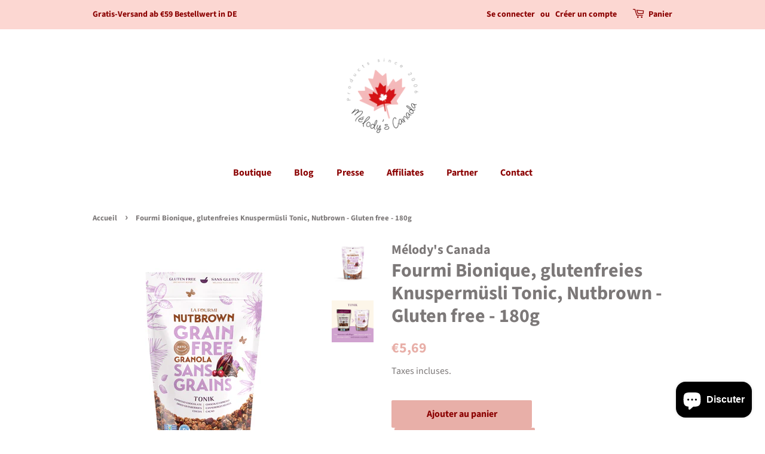

--- FILE ---
content_type: text/html; charset=utf-8
request_url: https://melodys-canada.de/fr/products/fourmi-bionique-glutenfreies-knuspermusli-tonic-nutbrown-gluten-free-180g
body_size: 24805
content:
<!doctype html>
<html class="no-js">
<head>

  <!-- Basic page needs ================================================== -->
  <meta charset="utf-8">
  <meta http-equiv="X-UA-Compatible" content="IE=edge,chrome=1">

  
  <link rel="shortcut icon" href="//melodys-canada.de/cdn/shop/files/Logo_MelodysCanada_Pfade_Druck_32x32.png?v=1614319240" type="image/png" />
  

  <!-- Title and description ================================================== -->
  <title>
  Fourmi Bionique, glutenfreies Knuspermüsli Tonic, Nutbrown - Gluten fr &ndash; Melody&#39;s Canada
  </title>

  
  <meta name="description" content="Knuspermüsli – granola – granola New supply - Nouvel arrivage - Frischer Vorrat  Origin - origine: Quebec, Canada Directly imported from producer - venant directement du producteur Gluten free - sans gluten Grain free - sans grain Best before - Meilleur avant - Mindesthaltbarkeitsdatum: 15.03.2026   Glutenfreie Frühstü">
  

  <!-- Social meta ================================================== -->
  <!-- /snippets/social-meta-tags.liquid -->




<meta property="og:site_name" content="Melody&#39;s Canada">
<meta property="og:url" content="https://melodys-canada.de/fr/products/fourmi-bionique-glutenfreies-knuspermusli-tonic-nutbrown-gluten-free-180g">
<meta property="og:title" content="Fourmi Bionique, glutenfreies Knuspermüsli Tonic, Nutbrown - Gluten fr">
<meta property="og:type" content="product">
<meta property="og:description" content="Knuspermüsli – granola – granola New supply - Nouvel arrivage - Frischer Vorrat  Origin - origine: Quebec, Canada Directly imported from producer - venant directement du producteur Gluten free - sans gluten Grain free - sans grain Best before - Meilleur avant - Mindesthaltbarkeitsdatum: 15.03.2026   Glutenfreie Frühstü">

  <meta property="og:price:amount" content="5,69">
  <meta property="og:price:currency" content="EUR">

<meta property="og:image" content="http://melodys-canada.de/cdn/shop/files/FO-010_3D_NB_180g_TONIK_FACE_1200x1200.jpg?v=1702890837"><meta property="og:image" content="http://melodys-canada.de/cdn/shop/files/48EF9055-7F72-4E2D-AD5C-CB2C0DE4116F_1200x1200.jpg?v=1703083341">
<meta property="og:image:secure_url" content="https://melodys-canada.de/cdn/shop/files/FO-010_3D_NB_180g_TONIK_FACE_1200x1200.jpg?v=1702890837"><meta property="og:image:secure_url" content="https://melodys-canada.de/cdn/shop/files/48EF9055-7F72-4E2D-AD5C-CB2C0DE4116F_1200x1200.jpg?v=1703083341">


<meta name="twitter:card" content="summary_large_image">
<meta name="twitter:title" content="Fourmi Bionique, glutenfreies Knuspermüsli Tonic, Nutbrown - Gluten fr">
<meta name="twitter:description" content="Knuspermüsli – granola – granola New supply - Nouvel arrivage - Frischer Vorrat  Origin - origine: Quebec, Canada Directly imported from producer - venant directement du producteur Gluten free - sans gluten Grain free - sans grain Best before - Meilleur avant - Mindesthaltbarkeitsdatum: 15.03.2026   Glutenfreie Frühstü">

  <script>
    window.Personizely = {
    customerId: null,
    customerTags: [],
    moneyFormat: '€{{amount_with_comma_separator}}',
    currency: 'EUR',
    cart: {"note":null,"attributes":{},"original_total_price":0,"total_price":0,"total_discount":0,"total_weight":0.0,"item_count":0,"items":[],"requires_shipping":false,"currency":"EUR","items_subtotal_price":0,"cart_level_discount_applications":[],"checkout_charge_amount":0},
    cartCollections:{},
    productCollections:[202102374561,202370678945,262196002977],
    productTags: ["breakfast","Canada","Canadian specialities","déjeuner","Frühstück","gluten free","grain free","granola","healthy food","Kanada","kanadische Spezialitäten","Knuspermüsli","love","muesli","ohne gluten","Quebec","Samen","vegan"]
}; 
</script>
<link rel="stylesheet" href="https://static.personizely.net/6584487085.css" />
<script src="https://static.personizely.net/6584487085.js" type="text/javascript" async></script>

  <!-- Helpers ================================================== -->
  <link rel="canonical" href="https://melodys-canada.de/fr/products/fourmi-bionique-glutenfreies-knuspermusli-tonic-nutbrown-gluten-free-180g">
  <meta name="viewport" content="width=device-width,initial-scale=1">
  <meta name="theme-color" content="#e8afa8">

  <!-- CSS ================================================== -->
  <link href="//melodys-canada.de/cdn/shop/t/2/assets/timber.scss.css?v=33666845022878280711763895003" rel="stylesheet" type="text/css" media="all" />
  <link href="//melodys-canada.de/cdn/shop/t/2/assets/theme.scss.css?v=171583744566112124661767024071" rel="stylesheet" type="text/css" media="all" />

  <script>
    window.theme = window.theme || {};

    var theme = {
      strings: {
        addToCart: "Ajouter au panier",
        soldOut: "Épuisé",
        unavailable: "Non disponible",
        zoomClose: "Fermer (Esc)",
        zoomPrev: "Précédent (flèche gauche)",
        zoomNext: "Suivant (flèche droite)",
        addressError: "Vous ne trouvez pas cette adresse",
        addressNoResults: "Aucun résultat pour cette adresse",
        addressQueryLimit: "Vous avez dépassé la limite de Google utilisation de l'API. Envisager la mise à niveau à un \u003ca href=\"https:\/\/developers.google.com\/maps\/premium\/usage-limits\"\u003erégime spécial\u003c\/a\u003e.",
        authError: "Il y avait un problème authentifier votre compte Google Maps API."
      },
      settings: {
        // Adding some settings to allow the editor to update correctly when they are changed
        enableWideLayout: false,
        typeAccentTransform: false,
        typeAccentSpacing: false,
        baseFontSize: '17px',
        headerBaseFontSize: '32px',
        accentFontSize: '16px'
      },
      variables: {
        mediaQueryMedium: 'screen and (max-width: 768px)',
        bpSmall: false
      },
      moneyFormat: "€{{amount_with_comma_separator}}"
    }

    document.documentElement.className = document.documentElement.className.replace('no-js', 'supports-js');
  </script>

  <!-- Header hook for plugins ================================================== -->
  <script>window.performance && window.performance.mark && window.performance.mark('shopify.content_for_header.start');</script><meta id="shopify-digital-wallet" name="shopify-digital-wallet" content="/41387491489/digital_wallets/dialog">
<meta name="shopify-checkout-api-token" content="3ad7b87ea454ffa5c1cc5be387ba51cd">
<meta id="in-context-paypal-metadata" data-shop-id="41387491489" data-venmo-supported="false" data-environment="production" data-locale="fr_FR" data-paypal-v4="true" data-currency="EUR">
<link rel="alternate" hreflang="x-default" href="https://melodys-canada.de/products/fourmi-bionique-glutenfreies-knuspermusli-tonic-nutbrown-gluten-free-180g">
<link rel="alternate" hreflang="en" href="https://melodys-canada.de/products/fourmi-bionique-glutenfreies-knuspermusli-tonic-nutbrown-gluten-free-180g">
<link rel="alternate" hreflang="de" href="https://melodys-canada.de/de/products/fourmi-bionique-glutenfreies-knuspermusli-tonic-nutbrown-gluten-free-180g">
<link rel="alternate" hreflang="fr" href="https://melodys-canada.de/fr/products/fourmi-bionique-glutenfreies-knuspermusli-tonic-nutbrown-gluten-free-180g">
<link rel="alternate" type="application/json+oembed" href="https://melodys-canada.de/fr/products/fourmi-bionique-glutenfreies-knuspermusli-tonic-nutbrown-gluten-free-180g.oembed">
<script async="async" src="/checkouts/internal/preloads.js?locale=fr-DE"></script>
<link rel="preconnect" href="https://shop.app" crossorigin="anonymous">
<script async="async" src="https://shop.app/checkouts/internal/preloads.js?locale=fr-DE&shop_id=41387491489" crossorigin="anonymous"></script>
<script id="shopify-features" type="application/json">{"accessToken":"3ad7b87ea454ffa5c1cc5be387ba51cd","betas":["rich-media-storefront-analytics"],"domain":"melodys-canada.de","predictiveSearch":true,"shopId":41387491489,"locale":"fr"}</script>
<script>var Shopify = Shopify || {};
Shopify.shop = "melodys-canada.myshopify.com";
Shopify.locale = "fr";
Shopify.currency = {"active":"EUR","rate":"1.0"};
Shopify.country = "DE";
Shopify.theme = {"name":"Minimal","id":110751776929,"schema_name":"Minimal","schema_version":"12.0.5","theme_store_id":380,"role":"main"};
Shopify.theme.handle = "null";
Shopify.theme.style = {"id":null,"handle":null};
Shopify.cdnHost = "melodys-canada.de/cdn";
Shopify.routes = Shopify.routes || {};
Shopify.routes.root = "/fr/";</script>
<script type="module">!function(o){(o.Shopify=o.Shopify||{}).modules=!0}(window);</script>
<script>!function(o){function n(){var o=[];function n(){o.push(Array.prototype.slice.apply(arguments))}return n.q=o,n}var t=o.Shopify=o.Shopify||{};t.loadFeatures=n(),t.autoloadFeatures=n()}(window);</script>
<script>
  window.ShopifyPay = window.ShopifyPay || {};
  window.ShopifyPay.apiHost = "shop.app\/pay";
  window.ShopifyPay.redirectState = null;
</script>
<script id="shop-js-analytics" type="application/json">{"pageType":"product"}</script>
<script defer="defer" async type="module" src="//melodys-canada.de/cdn/shopifycloud/shop-js/modules/v2/client.init-shop-cart-sync_XvpUV7qp.fr.esm.js"></script>
<script defer="defer" async type="module" src="//melodys-canada.de/cdn/shopifycloud/shop-js/modules/v2/chunk.common_C2xzKNNs.esm.js"></script>
<script type="module">
  await import("//melodys-canada.de/cdn/shopifycloud/shop-js/modules/v2/client.init-shop-cart-sync_XvpUV7qp.fr.esm.js");
await import("//melodys-canada.de/cdn/shopifycloud/shop-js/modules/v2/chunk.common_C2xzKNNs.esm.js");

  window.Shopify.SignInWithShop?.initShopCartSync?.({"fedCMEnabled":true,"windoidEnabled":true});

</script>
<script>
  window.Shopify = window.Shopify || {};
  if (!window.Shopify.featureAssets) window.Shopify.featureAssets = {};
  window.Shopify.featureAssets['shop-js'] = {"shop-cart-sync":["modules/v2/client.shop-cart-sync_C66VAAYi.fr.esm.js","modules/v2/chunk.common_C2xzKNNs.esm.js"],"init-fed-cm":["modules/v2/client.init-fed-cm_By4eIqYa.fr.esm.js","modules/v2/chunk.common_C2xzKNNs.esm.js"],"shop-button":["modules/v2/client.shop-button_Bz0N9rYp.fr.esm.js","modules/v2/chunk.common_C2xzKNNs.esm.js"],"shop-cash-offers":["modules/v2/client.shop-cash-offers_B90ok608.fr.esm.js","modules/v2/chunk.common_C2xzKNNs.esm.js","modules/v2/chunk.modal_7MqWQJ87.esm.js"],"init-windoid":["modules/v2/client.init-windoid_CdJe_Ee3.fr.esm.js","modules/v2/chunk.common_C2xzKNNs.esm.js"],"shop-toast-manager":["modules/v2/client.shop-toast-manager_kCJHoUCw.fr.esm.js","modules/v2/chunk.common_C2xzKNNs.esm.js"],"init-shop-email-lookup-coordinator":["modules/v2/client.init-shop-email-lookup-coordinator_BPuRLqHy.fr.esm.js","modules/v2/chunk.common_C2xzKNNs.esm.js"],"init-shop-cart-sync":["modules/v2/client.init-shop-cart-sync_XvpUV7qp.fr.esm.js","modules/v2/chunk.common_C2xzKNNs.esm.js"],"avatar":["modules/v2/client.avatar_BTnouDA3.fr.esm.js"],"pay-button":["modules/v2/client.pay-button_CmFhG2BZ.fr.esm.js","modules/v2/chunk.common_C2xzKNNs.esm.js"],"init-customer-accounts":["modules/v2/client.init-customer-accounts_C5-IhKGM.fr.esm.js","modules/v2/client.shop-login-button_DrlPOW6Z.fr.esm.js","modules/v2/chunk.common_C2xzKNNs.esm.js","modules/v2/chunk.modal_7MqWQJ87.esm.js"],"init-shop-for-new-customer-accounts":["modules/v2/client.init-shop-for-new-customer-accounts_Cv1WqR1n.fr.esm.js","modules/v2/client.shop-login-button_DrlPOW6Z.fr.esm.js","modules/v2/chunk.common_C2xzKNNs.esm.js","modules/v2/chunk.modal_7MqWQJ87.esm.js"],"shop-login-button":["modules/v2/client.shop-login-button_DrlPOW6Z.fr.esm.js","modules/v2/chunk.common_C2xzKNNs.esm.js","modules/v2/chunk.modal_7MqWQJ87.esm.js"],"init-customer-accounts-sign-up":["modules/v2/client.init-customer-accounts-sign-up_Dqgdz3C3.fr.esm.js","modules/v2/client.shop-login-button_DrlPOW6Z.fr.esm.js","modules/v2/chunk.common_C2xzKNNs.esm.js","modules/v2/chunk.modal_7MqWQJ87.esm.js"],"shop-follow-button":["modules/v2/client.shop-follow-button_D7RRykwK.fr.esm.js","modules/v2/chunk.common_C2xzKNNs.esm.js","modules/v2/chunk.modal_7MqWQJ87.esm.js"],"checkout-modal":["modules/v2/client.checkout-modal_NILs_SXn.fr.esm.js","modules/v2/chunk.common_C2xzKNNs.esm.js","modules/v2/chunk.modal_7MqWQJ87.esm.js"],"lead-capture":["modules/v2/client.lead-capture_CSmE_fhP.fr.esm.js","modules/v2/chunk.common_C2xzKNNs.esm.js","modules/v2/chunk.modal_7MqWQJ87.esm.js"],"shop-login":["modules/v2/client.shop-login_CKcjyRl_.fr.esm.js","modules/v2/chunk.common_C2xzKNNs.esm.js","modules/v2/chunk.modal_7MqWQJ87.esm.js"],"payment-terms":["modules/v2/client.payment-terms_eoGasybT.fr.esm.js","modules/v2/chunk.common_C2xzKNNs.esm.js","modules/v2/chunk.modal_7MqWQJ87.esm.js"]};
</script>
<script>(function() {
  var isLoaded = false;
  function asyncLoad() {
    if (isLoaded) return;
    isLoaded = true;
    var urls = ["\/\/cdn.shopify.com\/proxy\/84370b026aa62f58584c0487f04a9c03083ba26e5c5191659de374e8899775ab\/api.goaffpro.com\/loader.js?shop=melodys-canada.myshopify.com\u0026sp-cache-control=cHVibGljLCBtYXgtYWdlPTkwMA","https:\/\/a.mailmunch.co\/widgets\/site-827840-a180c90b77063adef4e4bcf6efbc27cf5678585f.js?shop=melodys-canada.myshopify.com","https:\/\/chimpstatic.com\/mcjs-connected\/js\/users\/343f1b053b4e6d29ba132da93\/f65b1aab0f4fcb05d146495d6.js?shop=melodys-canada.myshopify.com","https:\/\/cookie-bar.conversionbear.com\/script?app=cookie_consent\u0026shop=melodys-canada.myshopify.com","https:\/\/cstt-app.herokuapp.com\/get_script\/18b625c20e3511eba8abee6e5acd2011.js?shop=melodys-canada.myshopify.com","https:\/\/sdks.automizely.com\/conversions\/v1\/conversions.js?app_connection_id=7a5a8fabbb774b01a2cf3fca393feff8\u0026mapped_org_id=a7e47317905a94f44bc0b11c42710939_v1\u0026shop=melodys-canada.myshopify.com","https:\/\/live.bb.eight-cdn.com\/script.js?shop=melodys-canada.myshopify.com","https:\/\/cdn-app.cart-bot.net\/public\/js\/append.js?shop=melodys-canada.myshopify.com","https:\/\/cdn.pickystory.com\/widget\/static\/js\/noop.js?shop=melodys-canada.myshopify.com"];
    for (var i = 0; i < urls.length; i++) {
      var s = document.createElement('script');
      s.type = 'text/javascript';
      s.async = true;
      s.src = urls[i];
      var x = document.getElementsByTagName('script')[0];
      x.parentNode.insertBefore(s, x);
    }
  };
  if(window.attachEvent) {
    window.attachEvent('onload', asyncLoad);
  } else {
    window.addEventListener('load', asyncLoad, false);
  }
})();</script>
<script id="__st">var __st={"a":41387491489,"offset":3600,"reqid":"d3c1ff8c-89fe-4c2d-83e9-6b3c4f0b3026-1768712175","pageurl":"melodys-canada.de\/fr\/products\/fourmi-bionique-glutenfreies-knuspermusli-tonic-nutbrown-gluten-free-180g","u":"d2f52281bd13","p":"product","rtyp":"product","rid":7308128485537};</script>
<script>window.ShopifyPaypalV4VisibilityTracking = true;</script>
<script id="captcha-bootstrap">!function(){'use strict';const t='contact',e='account',n='new_comment',o=[[t,t],['blogs',n],['comments',n],[t,'customer']],c=[[e,'customer_login'],[e,'guest_login'],[e,'recover_customer_password'],[e,'create_customer']],r=t=>t.map((([t,e])=>`form[action*='/${t}']:not([data-nocaptcha='true']) input[name='form_type'][value='${e}']`)).join(','),a=t=>()=>t?[...document.querySelectorAll(t)].map((t=>t.form)):[];function s(){const t=[...o],e=r(t);return a(e)}const i='password',u='form_key',d=['recaptcha-v3-token','g-recaptcha-response','h-captcha-response',i],f=()=>{try{return window.sessionStorage}catch{return}},m='__shopify_v',_=t=>t.elements[u];function p(t,e,n=!1){try{const o=window.sessionStorage,c=JSON.parse(o.getItem(e)),{data:r}=function(t){const{data:e,action:n}=t;return t[m]||n?{data:e,action:n}:{data:t,action:n}}(c);for(const[e,n]of Object.entries(r))t.elements[e]&&(t.elements[e].value=n);n&&o.removeItem(e)}catch(o){console.error('form repopulation failed',{error:o})}}const l='form_type',E='cptcha';function T(t){t.dataset[E]=!0}const w=window,h=w.document,L='Shopify',v='ce_forms',y='captcha';let A=!1;((t,e)=>{const n=(g='f06e6c50-85a8-45c8-87d0-21a2b65856fe',I='https://cdn.shopify.com/shopifycloud/storefront-forms-hcaptcha/ce_storefront_forms_captcha_hcaptcha.v1.5.2.iife.js',D={infoText:'Protégé par hCaptcha',privacyText:'Confidentialité',termsText:'Conditions'},(t,e,n)=>{const o=w[L][v],c=o.bindForm;if(c)return c(t,g,e,D).then(n);var r;o.q.push([[t,g,e,D],n]),r=I,A||(h.body.append(Object.assign(h.createElement('script'),{id:'captcha-provider',async:!0,src:r})),A=!0)});var g,I,D;w[L]=w[L]||{},w[L][v]=w[L][v]||{},w[L][v].q=[],w[L][y]=w[L][y]||{},w[L][y].protect=function(t,e){n(t,void 0,e),T(t)},Object.freeze(w[L][y]),function(t,e,n,w,h,L){const[v,y,A,g]=function(t,e,n){const i=e?o:[],u=t?c:[],d=[...i,...u],f=r(d),m=r(i),_=r(d.filter((([t,e])=>n.includes(e))));return[a(f),a(m),a(_),s()]}(w,h,L),I=t=>{const e=t.target;return e instanceof HTMLFormElement?e:e&&e.form},D=t=>v().includes(t);t.addEventListener('submit',(t=>{const e=I(t);if(!e)return;const n=D(e)&&!e.dataset.hcaptchaBound&&!e.dataset.recaptchaBound,o=_(e),c=g().includes(e)&&(!o||!o.value);(n||c)&&t.preventDefault(),c&&!n&&(function(t){try{if(!f())return;!function(t){const e=f();if(!e)return;const n=_(t);if(!n)return;const o=n.value;o&&e.removeItem(o)}(t);const e=Array.from(Array(32),(()=>Math.random().toString(36)[2])).join('');!function(t,e){_(t)||t.append(Object.assign(document.createElement('input'),{type:'hidden',name:u})),t.elements[u].value=e}(t,e),function(t,e){const n=f();if(!n)return;const o=[...t.querySelectorAll(`input[type='${i}']`)].map((({name:t})=>t)),c=[...d,...o],r={};for(const[a,s]of new FormData(t).entries())c.includes(a)||(r[a]=s);n.setItem(e,JSON.stringify({[m]:1,action:t.action,data:r}))}(t,e)}catch(e){console.error('failed to persist form',e)}}(e),e.submit())}));const S=(t,e)=>{t&&!t.dataset[E]&&(n(t,e.some((e=>e===t))),T(t))};for(const o of['focusin','change'])t.addEventListener(o,(t=>{const e=I(t);D(e)&&S(e,y())}));const B=e.get('form_key'),M=e.get(l),P=B&&M;t.addEventListener('DOMContentLoaded',(()=>{const t=y();if(P)for(const e of t)e.elements[l].value===M&&p(e,B);[...new Set([...A(),...v().filter((t=>'true'===t.dataset.shopifyCaptcha))])].forEach((e=>S(e,t)))}))}(h,new URLSearchParams(w.location.search),n,t,e,['guest_login'])})(!0,!0)}();</script>
<script integrity="sha256-4kQ18oKyAcykRKYeNunJcIwy7WH5gtpwJnB7kiuLZ1E=" data-source-attribution="shopify.loadfeatures" defer="defer" src="//melodys-canada.de/cdn/shopifycloud/storefront/assets/storefront/load_feature-a0a9edcb.js" crossorigin="anonymous"></script>
<script crossorigin="anonymous" defer="defer" src="//melodys-canada.de/cdn/shopifycloud/storefront/assets/shopify_pay/storefront-65b4c6d7.js?v=20250812"></script>
<script data-source-attribution="shopify.dynamic_checkout.dynamic.init">var Shopify=Shopify||{};Shopify.PaymentButton=Shopify.PaymentButton||{isStorefrontPortableWallets:!0,init:function(){window.Shopify.PaymentButton.init=function(){};var t=document.createElement("script");t.src="https://melodys-canada.de/cdn/shopifycloud/portable-wallets/latest/portable-wallets.fr.js",t.type="module",document.head.appendChild(t)}};
</script>
<script data-source-attribution="shopify.dynamic_checkout.buyer_consent">
  function portableWalletsHideBuyerConsent(e){var t=document.getElementById("shopify-buyer-consent"),n=document.getElementById("shopify-subscription-policy-button");t&&n&&(t.classList.add("hidden"),t.setAttribute("aria-hidden","true"),n.removeEventListener("click",e))}function portableWalletsShowBuyerConsent(e){var t=document.getElementById("shopify-buyer-consent"),n=document.getElementById("shopify-subscription-policy-button");t&&n&&(t.classList.remove("hidden"),t.removeAttribute("aria-hidden"),n.addEventListener("click",e))}window.Shopify?.PaymentButton&&(window.Shopify.PaymentButton.hideBuyerConsent=portableWalletsHideBuyerConsent,window.Shopify.PaymentButton.showBuyerConsent=portableWalletsShowBuyerConsent);
</script>
<script data-source-attribution="shopify.dynamic_checkout.cart.bootstrap">document.addEventListener("DOMContentLoaded",(function(){function t(){return document.querySelector("shopify-accelerated-checkout-cart, shopify-accelerated-checkout")}if(t())Shopify.PaymentButton.init();else{new MutationObserver((function(e,n){t()&&(Shopify.PaymentButton.init(),n.disconnect())})).observe(document.body,{childList:!0,subtree:!0})}}));
</script>
<script id='scb4127' type='text/javascript' async='' src='https://melodys-canada.de/cdn/shopifycloud/privacy-banner/storefront-banner.js'></script><link id="shopify-accelerated-checkout-styles" rel="stylesheet" media="screen" href="https://melodys-canada.de/cdn/shopifycloud/portable-wallets/latest/accelerated-checkout-backwards-compat.css" crossorigin="anonymous">
<style id="shopify-accelerated-checkout-cart">
        #shopify-buyer-consent {
  margin-top: 1em;
  display: inline-block;
  width: 100%;
}

#shopify-buyer-consent.hidden {
  display: none;
}

#shopify-subscription-policy-button {
  background: none;
  border: none;
  padding: 0;
  text-decoration: underline;
  font-size: inherit;
  cursor: pointer;
}

#shopify-subscription-policy-button::before {
  box-shadow: none;
}

      </style>

<script>window.performance && window.performance.mark && window.performance.mark('shopify.content_for_header.end');</script>

  <script src="//melodys-canada.de/cdn/shop/t/2/assets/jquery-2.2.3.min.js?v=58211863146907186831599318681" type="text/javascript"></script>

  <script src="//melodys-canada.de/cdn/shop/t/2/assets/lazysizes.min.js?v=155223123402716617051599318682" async="async"></script>

  
  

<script src="https://cdn.shopify.com/extensions/7bc9bb47-adfa-4267-963e-cadee5096caf/inbox-1252/assets/inbox-chat-loader.js" type="text/javascript" defer="defer"></script>
<link href="https://monorail-edge.shopifysvc.com" rel="dns-prefetch">
<script>(function(){if ("sendBeacon" in navigator && "performance" in window) {try {var session_token_from_headers = performance.getEntriesByType('navigation')[0].serverTiming.find(x => x.name == '_s').description;} catch {var session_token_from_headers = undefined;}var session_cookie_matches = document.cookie.match(/_shopify_s=([^;]*)/);var session_token_from_cookie = session_cookie_matches && session_cookie_matches.length === 2 ? session_cookie_matches[1] : "";var session_token = session_token_from_headers || session_token_from_cookie || "";function handle_abandonment_event(e) {var entries = performance.getEntries().filter(function(entry) {return /monorail-edge.shopifysvc.com/.test(entry.name);});if (!window.abandonment_tracked && entries.length === 0) {window.abandonment_tracked = true;var currentMs = Date.now();var navigation_start = performance.timing.navigationStart;var payload = {shop_id: 41387491489,url: window.location.href,navigation_start,duration: currentMs - navigation_start,session_token,page_type: "product"};window.navigator.sendBeacon("https://monorail-edge.shopifysvc.com/v1/produce", JSON.stringify({schema_id: "online_store_buyer_site_abandonment/1.1",payload: payload,metadata: {event_created_at_ms: currentMs,event_sent_at_ms: currentMs}}));}}window.addEventListener('pagehide', handle_abandonment_event);}}());</script>
<script id="web-pixels-manager-setup">(function e(e,d,r,n,o){if(void 0===o&&(o={}),!Boolean(null===(a=null===(i=window.Shopify)||void 0===i?void 0:i.analytics)||void 0===a?void 0:a.replayQueue)){var i,a;window.Shopify=window.Shopify||{};var t=window.Shopify;t.analytics=t.analytics||{};var s=t.analytics;s.replayQueue=[],s.publish=function(e,d,r){return s.replayQueue.push([e,d,r]),!0};try{self.performance.mark("wpm:start")}catch(e){}var l=function(){var e={modern:/Edge?\/(1{2}[4-9]|1[2-9]\d|[2-9]\d{2}|\d{4,})\.\d+(\.\d+|)|Firefox\/(1{2}[4-9]|1[2-9]\d|[2-9]\d{2}|\d{4,})\.\d+(\.\d+|)|Chrom(ium|e)\/(9{2}|\d{3,})\.\d+(\.\d+|)|(Maci|X1{2}).+ Version\/(15\.\d+|(1[6-9]|[2-9]\d|\d{3,})\.\d+)([,.]\d+|)( \(\w+\)|)( Mobile\/\w+|) Safari\/|Chrome.+OPR\/(9{2}|\d{3,})\.\d+\.\d+|(CPU[ +]OS|iPhone[ +]OS|CPU[ +]iPhone|CPU IPhone OS|CPU iPad OS)[ +]+(15[._]\d+|(1[6-9]|[2-9]\d|\d{3,})[._]\d+)([._]\d+|)|Android:?[ /-](13[3-9]|1[4-9]\d|[2-9]\d{2}|\d{4,})(\.\d+|)(\.\d+|)|Android.+Firefox\/(13[5-9]|1[4-9]\d|[2-9]\d{2}|\d{4,})\.\d+(\.\d+|)|Android.+Chrom(ium|e)\/(13[3-9]|1[4-9]\d|[2-9]\d{2}|\d{4,})\.\d+(\.\d+|)|SamsungBrowser\/([2-9]\d|\d{3,})\.\d+/,legacy:/Edge?\/(1[6-9]|[2-9]\d|\d{3,})\.\d+(\.\d+|)|Firefox\/(5[4-9]|[6-9]\d|\d{3,})\.\d+(\.\d+|)|Chrom(ium|e)\/(5[1-9]|[6-9]\d|\d{3,})\.\d+(\.\d+|)([\d.]+$|.*Safari\/(?![\d.]+ Edge\/[\d.]+$))|(Maci|X1{2}).+ Version\/(10\.\d+|(1[1-9]|[2-9]\d|\d{3,})\.\d+)([,.]\d+|)( \(\w+\)|)( Mobile\/\w+|) Safari\/|Chrome.+OPR\/(3[89]|[4-9]\d|\d{3,})\.\d+\.\d+|(CPU[ +]OS|iPhone[ +]OS|CPU[ +]iPhone|CPU IPhone OS|CPU iPad OS)[ +]+(10[._]\d+|(1[1-9]|[2-9]\d|\d{3,})[._]\d+)([._]\d+|)|Android:?[ /-](13[3-9]|1[4-9]\d|[2-9]\d{2}|\d{4,})(\.\d+|)(\.\d+|)|Mobile Safari.+OPR\/([89]\d|\d{3,})\.\d+\.\d+|Android.+Firefox\/(13[5-9]|1[4-9]\d|[2-9]\d{2}|\d{4,})\.\d+(\.\d+|)|Android.+Chrom(ium|e)\/(13[3-9]|1[4-9]\d|[2-9]\d{2}|\d{4,})\.\d+(\.\d+|)|Android.+(UC? ?Browser|UCWEB|U3)[ /]?(15\.([5-9]|\d{2,})|(1[6-9]|[2-9]\d|\d{3,})\.\d+)\.\d+|SamsungBrowser\/(5\.\d+|([6-9]|\d{2,})\.\d+)|Android.+MQ{2}Browser\/(14(\.(9|\d{2,})|)|(1[5-9]|[2-9]\d|\d{3,})(\.\d+|))(\.\d+|)|K[Aa][Ii]OS\/(3\.\d+|([4-9]|\d{2,})\.\d+)(\.\d+|)/},d=e.modern,r=e.legacy,n=navigator.userAgent;return n.match(d)?"modern":n.match(r)?"legacy":"unknown"}(),u="modern"===l?"modern":"legacy",c=(null!=n?n:{modern:"",legacy:""})[u],f=function(e){return[e.baseUrl,"/wpm","/b",e.hashVersion,"modern"===e.buildTarget?"m":"l",".js"].join("")}({baseUrl:d,hashVersion:r,buildTarget:u}),m=function(e){var d=e.version,r=e.bundleTarget,n=e.surface,o=e.pageUrl,i=e.monorailEndpoint;return{emit:function(e){var a=e.status,t=e.errorMsg,s=(new Date).getTime(),l=JSON.stringify({metadata:{event_sent_at_ms:s},events:[{schema_id:"web_pixels_manager_load/3.1",payload:{version:d,bundle_target:r,page_url:o,status:a,surface:n,error_msg:t},metadata:{event_created_at_ms:s}}]});if(!i)return console&&console.warn&&console.warn("[Web Pixels Manager] No Monorail endpoint provided, skipping logging."),!1;try{return self.navigator.sendBeacon.bind(self.navigator)(i,l)}catch(e){}var u=new XMLHttpRequest;try{return u.open("POST",i,!0),u.setRequestHeader("Content-Type","text/plain"),u.send(l),!0}catch(e){return console&&console.warn&&console.warn("[Web Pixels Manager] Got an unhandled error while logging to Monorail."),!1}}}}({version:r,bundleTarget:l,surface:e.surface,pageUrl:self.location.href,monorailEndpoint:e.monorailEndpoint});try{o.browserTarget=l,function(e){var d=e.src,r=e.async,n=void 0===r||r,o=e.onload,i=e.onerror,a=e.sri,t=e.scriptDataAttributes,s=void 0===t?{}:t,l=document.createElement("script"),u=document.querySelector("head"),c=document.querySelector("body");if(l.async=n,l.src=d,a&&(l.integrity=a,l.crossOrigin="anonymous"),s)for(var f in s)if(Object.prototype.hasOwnProperty.call(s,f))try{l.dataset[f]=s[f]}catch(e){}if(o&&l.addEventListener("load",o),i&&l.addEventListener("error",i),u)u.appendChild(l);else{if(!c)throw new Error("Did not find a head or body element to append the script");c.appendChild(l)}}({src:f,async:!0,onload:function(){if(!function(){var e,d;return Boolean(null===(d=null===(e=window.Shopify)||void 0===e?void 0:e.analytics)||void 0===d?void 0:d.initialized)}()){var d=window.webPixelsManager.init(e)||void 0;if(d){var r=window.Shopify.analytics;r.replayQueue.forEach((function(e){var r=e[0],n=e[1],o=e[2];d.publishCustomEvent(r,n,o)})),r.replayQueue=[],r.publish=d.publishCustomEvent,r.visitor=d.visitor,r.initialized=!0}}},onerror:function(){return m.emit({status:"failed",errorMsg:"".concat(f," has failed to load")})},sri:function(e){var d=/^sha384-[A-Za-z0-9+/=]+$/;return"string"==typeof e&&d.test(e)}(c)?c:"",scriptDataAttributes:o}),m.emit({status:"loading"})}catch(e){m.emit({status:"failed",errorMsg:(null==e?void 0:e.message)||"Unknown error"})}}})({shopId: 41387491489,storefrontBaseUrl: "https://melodys-canada.de",extensionsBaseUrl: "https://extensions.shopifycdn.com/cdn/shopifycloud/web-pixels-manager",monorailEndpoint: "https://monorail-edge.shopifysvc.com/unstable/produce_batch",surface: "storefront-renderer",enabledBetaFlags: ["2dca8a86"],webPixelsConfigList: [{"id":"2618851592","configuration":"{\"shop\":\"melodys-canada.myshopify.com\",\"cookie_duration\":\"604800\"}","eventPayloadVersion":"v1","runtimeContext":"STRICT","scriptVersion":"a2e7513c3708f34b1f617d7ce88f9697","type":"APP","apiClientId":2744533,"privacyPurposes":["ANALYTICS","MARKETING"],"dataSharingAdjustments":{"protectedCustomerApprovalScopes":["read_customer_address","read_customer_email","read_customer_name","read_customer_personal_data","read_customer_phone"]}},{"id":"2342093064","configuration":"{\"hashed_organization_id\":\"a7e47317905a94f44bc0b11c42710939_v1\",\"app_key\":\"melodys-canada\",\"allow_collect_personal_data\":\"true\"}","eventPayloadVersion":"v1","runtimeContext":"STRICT","scriptVersion":"6f6660f15c595d517f203f6e1abcb171","type":"APP","apiClientId":2814809,"privacyPurposes":["ANALYTICS","MARKETING","SALE_OF_DATA"],"dataSharingAdjustments":{"protectedCustomerApprovalScopes":["read_customer_address","read_customer_email","read_customer_name","read_customer_personal_data","read_customer_phone"]}},{"id":"473202952","configuration":"{\"pixel_id\":\"1536159926585536\",\"pixel_type\":\"facebook_pixel\",\"metaapp_system_user_token\":\"-\"}","eventPayloadVersion":"v1","runtimeContext":"OPEN","scriptVersion":"ca16bc87fe92b6042fbaa3acc2fbdaa6","type":"APP","apiClientId":2329312,"privacyPurposes":["ANALYTICS","MARKETING","SALE_OF_DATA"],"dataSharingAdjustments":{"protectedCustomerApprovalScopes":["read_customer_address","read_customer_email","read_customer_name","read_customer_personal_data","read_customer_phone"]}},{"id":"177471752","eventPayloadVersion":"v1","runtimeContext":"LAX","scriptVersion":"1","type":"CUSTOM","privacyPurposes":["ANALYTICS"],"name":"Google Analytics tag (migrated)"},{"id":"shopify-app-pixel","configuration":"{}","eventPayloadVersion":"v1","runtimeContext":"STRICT","scriptVersion":"0450","apiClientId":"shopify-pixel","type":"APP","privacyPurposes":["ANALYTICS","MARKETING"]},{"id":"shopify-custom-pixel","eventPayloadVersion":"v1","runtimeContext":"LAX","scriptVersion":"0450","apiClientId":"shopify-pixel","type":"CUSTOM","privacyPurposes":["ANALYTICS","MARKETING"]}],isMerchantRequest: false,initData: {"shop":{"name":"Melody's Canada","paymentSettings":{"currencyCode":"EUR"},"myshopifyDomain":"melodys-canada.myshopify.com","countryCode":"DE","storefrontUrl":"https:\/\/melodys-canada.de\/fr"},"customer":null,"cart":null,"checkout":null,"productVariants":[{"price":{"amount":5.69,"currencyCode":"EUR"},"product":{"title":"Fourmi Bionique, glutenfreies Knuspermüsli Tonic, Nutbrown - Gluten free - 180g","vendor":"Mélody's Canada","id":"7308128485537","untranslatedTitle":"Fourmi Bionique, glutenfreies Knuspermüsli Tonic, Nutbrown - Gluten free - 180g","url":"\/fr\/products\/fourmi-bionique-glutenfreies-knuspermusli-tonic-nutbrown-gluten-free-180g","type":""},"id":"41728737476769","image":{"src":"\/\/melodys-canada.de\/cdn\/shop\/files\/FO-010_3D_NB_180g_TONIK_FACE.jpg?v=1702890837"},"sku":"24-014","title":"Default Title","untranslatedTitle":"Default Title"}],"purchasingCompany":null},},"https://melodys-canada.de/cdn","fcfee988w5aeb613cpc8e4bc33m6693e112",{"modern":"","legacy":""},{"shopId":"41387491489","storefrontBaseUrl":"https:\/\/melodys-canada.de","extensionBaseUrl":"https:\/\/extensions.shopifycdn.com\/cdn\/shopifycloud\/web-pixels-manager","surface":"storefront-renderer","enabledBetaFlags":"[\"2dca8a86\"]","isMerchantRequest":"false","hashVersion":"fcfee988w5aeb613cpc8e4bc33m6693e112","publish":"custom","events":"[[\"page_viewed\",{}],[\"product_viewed\",{\"productVariant\":{\"price\":{\"amount\":5.69,\"currencyCode\":\"EUR\"},\"product\":{\"title\":\"Fourmi Bionique, glutenfreies Knuspermüsli Tonic, Nutbrown - Gluten free - 180g\",\"vendor\":\"Mélody's Canada\",\"id\":\"7308128485537\",\"untranslatedTitle\":\"Fourmi Bionique, glutenfreies Knuspermüsli Tonic, Nutbrown - Gluten free - 180g\",\"url\":\"\/fr\/products\/fourmi-bionique-glutenfreies-knuspermusli-tonic-nutbrown-gluten-free-180g\",\"type\":\"\"},\"id\":\"41728737476769\",\"image\":{\"src\":\"\/\/melodys-canada.de\/cdn\/shop\/files\/FO-010_3D_NB_180g_TONIK_FACE.jpg?v=1702890837\"},\"sku\":\"24-014\",\"title\":\"Default Title\",\"untranslatedTitle\":\"Default Title\"}}]]"});</script><script>
  window.ShopifyAnalytics = window.ShopifyAnalytics || {};
  window.ShopifyAnalytics.meta = window.ShopifyAnalytics.meta || {};
  window.ShopifyAnalytics.meta.currency = 'EUR';
  var meta = {"product":{"id":7308128485537,"gid":"gid:\/\/shopify\/Product\/7308128485537","vendor":"Mélody's Canada","type":"","handle":"fourmi-bionique-glutenfreies-knuspermusli-tonic-nutbrown-gluten-free-180g","variants":[{"id":41728737476769,"price":569,"name":"Fourmi Bionique, glutenfreies Knuspermüsli Tonic, Nutbrown - Gluten free - 180g","public_title":null,"sku":"24-014"}],"remote":false},"page":{"pageType":"product","resourceType":"product","resourceId":7308128485537,"requestId":"d3c1ff8c-89fe-4c2d-83e9-6b3c4f0b3026-1768712175"}};
  for (var attr in meta) {
    window.ShopifyAnalytics.meta[attr] = meta[attr];
  }
</script>
<script class="analytics">
  (function () {
    var customDocumentWrite = function(content) {
      var jquery = null;

      if (window.jQuery) {
        jquery = window.jQuery;
      } else if (window.Checkout && window.Checkout.$) {
        jquery = window.Checkout.$;
      }

      if (jquery) {
        jquery('body').append(content);
      }
    };

    var hasLoggedConversion = function(token) {
      if (token) {
        return document.cookie.indexOf('loggedConversion=' + token) !== -1;
      }
      return false;
    }

    var setCookieIfConversion = function(token) {
      if (token) {
        var twoMonthsFromNow = new Date(Date.now());
        twoMonthsFromNow.setMonth(twoMonthsFromNow.getMonth() + 2);

        document.cookie = 'loggedConversion=' + token + '; expires=' + twoMonthsFromNow;
      }
    }

    var trekkie = window.ShopifyAnalytics.lib = window.trekkie = window.trekkie || [];
    if (trekkie.integrations) {
      return;
    }
    trekkie.methods = [
      'identify',
      'page',
      'ready',
      'track',
      'trackForm',
      'trackLink'
    ];
    trekkie.factory = function(method) {
      return function() {
        var args = Array.prototype.slice.call(arguments);
        args.unshift(method);
        trekkie.push(args);
        return trekkie;
      };
    };
    for (var i = 0; i < trekkie.methods.length; i++) {
      var key = trekkie.methods[i];
      trekkie[key] = trekkie.factory(key);
    }
    trekkie.load = function(config) {
      trekkie.config = config || {};
      trekkie.config.initialDocumentCookie = document.cookie;
      var first = document.getElementsByTagName('script')[0];
      var script = document.createElement('script');
      script.type = 'text/javascript';
      script.onerror = function(e) {
        var scriptFallback = document.createElement('script');
        scriptFallback.type = 'text/javascript';
        scriptFallback.onerror = function(error) {
                var Monorail = {
      produce: function produce(monorailDomain, schemaId, payload) {
        var currentMs = new Date().getTime();
        var event = {
          schema_id: schemaId,
          payload: payload,
          metadata: {
            event_created_at_ms: currentMs,
            event_sent_at_ms: currentMs
          }
        };
        return Monorail.sendRequest("https://" + monorailDomain + "/v1/produce", JSON.stringify(event));
      },
      sendRequest: function sendRequest(endpointUrl, payload) {
        // Try the sendBeacon API
        if (window && window.navigator && typeof window.navigator.sendBeacon === 'function' && typeof window.Blob === 'function' && !Monorail.isIos12()) {
          var blobData = new window.Blob([payload], {
            type: 'text/plain'
          });

          if (window.navigator.sendBeacon(endpointUrl, blobData)) {
            return true;
          } // sendBeacon was not successful

        } // XHR beacon

        var xhr = new XMLHttpRequest();

        try {
          xhr.open('POST', endpointUrl);
          xhr.setRequestHeader('Content-Type', 'text/plain');
          xhr.send(payload);
        } catch (e) {
          console.log(e);
        }

        return false;
      },
      isIos12: function isIos12() {
        return window.navigator.userAgent.lastIndexOf('iPhone; CPU iPhone OS 12_') !== -1 || window.navigator.userAgent.lastIndexOf('iPad; CPU OS 12_') !== -1;
      }
    };
    Monorail.produce('monorail-edge.shopifysvc.com',
      'trekkie_storefront_load_errors/1.1',
      {shop_id: 41387491489,
      theme_id: 110751776929,
      app_name: "storefront",
      context_url: window.location.href,
      source_url: "//melodys-canada.de/cdn/s/trekkie.storefront.cd680fe47e6c39ca5d5df5f0a32d569bc48c0f27.min.js"});

        };
        scriptFallback.async = true;
        scriptFallback.src = '//melodys-canada.de/cdn/s/trekkie.storefront.cd680fe47e6c39ca5d5df5f0a32d569bc48c0f27.min.js';
        first.parentNode.insertBefore(scriptFallback, first);
      };
      script.async = true;
      script.src = '//melodys-canada.de/cdn/s/trekkie.storefront.cd680fe47e6c39ca5d5df5f0a32d569bc48c0f27.min.js';
      first.parentNode.insertBefore(script, first);
    };
    trekkie.load(
      {"Trekkie":{"appName":"storefront","development":false,"defaultAttributes":{"shopId":41387491489,"isMerchantRequest":null,"themeId":110751776929,"themeCityHash":"13699331695004703498","contentLanguage":"fr","currency":"EUR","eventMetadataId":"bddfc2df-86a5-4fbf-9320-07604057e2fd"},"isServerSideCookieWritingEnabled":true,"monorailRegion":"shop_domain","enabledBetaFlags":["65f19447"]},"Session Attribution":{},"S2S":{"facebookCapiEnabled":true,"source":"trekkie-storefront-renderer","apiClientId":580111}}
    );

    var loaded = false;
    trekkie.ready(function() {
      if (loaded) return;
      loaded = true;

      window.ShopifyAnalytics.lib = window.trekkie;

      var originalDocumentWrite = document.write;
      document.write = customDocumentWrite;
      try { window.ShopifyAnalytics.merchantGoogleAnalytics.call(this); } catch(error) {};
      document.write = originalDocumentWrite;

      window.ShopifyAnalytics.lib.page(null,{"pageType":"product","resourceType":"product","resourceId":7308128485537,"requestId":"d3c1ff8c-89fe-4c2d-83e9-6b3c4f0b3026-1768712175","shopifyEmitted":true});

      var match = window.location.pathname.match(/checkouts\/(.+)\/(thank_you|post_purchase)/)
      var token = match? match[1]: undefined;
      if (!hasLoggedConversion(token)) {
        setCookieIfConversion(token);
        window.ShopifyAnalytics.lib.track("Viewed Product",{"currency":"EUR","variantId":41728737476769,"productId":7308128485537,"productGid":"gid:\/\/shopify\/Product\/7308128485537","name":"Fourmi Bionique, glutenfreies Knuspermüsli Tonic, Nutbrown - Gluten free - 180g","price":"5.69","sku":"24-014","brand":"Mélody's Canada","variant":null,"category":"","nonInteraction":true,"remote":false},undefined,undefined,{"shopifyEmitted":true});
      window.ShopifyAnalytics.lib.track("monorail:\/\/trekkie_storefront_viewed_product\/1.1",{"currency":"EUR","variantId":41728737476769,"productId":7308128485537,"productGid":"gid:\/\/shopify\/Product\/7308128485537","name":"Fourmi Bionique, glutenfreies Knuspermüsli Tonic, Nutbrown - Gluten free - 180g","price":"5.69","sku":"24-014","brand":"Mélody's Canada","variant":null,"category":"","nonInteraction":true,"remote":false,"referer":"https:\/\/melodys-canada.de\/fr\/products\/fourmi-bionique-glutenfreies-knuspermusli-tonic-nutbrown-gluten-free-180g"});
      }
    });


        var eventsListenerScript = document.createElement('script');
        eventsListenerScript.async = true;
        eventsListenerScript.src = "//melodys-canada.de/cdn/shopifycloud/storefront/assets/shop_events_listener-3da45d37.js";
        document.getElementsByTagName('head')[0].appendChild(eventsListenerScript);

})();</script>
  <script>
  if (!window.ga || (window.ga && typeof window.ga !== 'function')) {
    window.ga = function ga() {
      (window.ga.q = window.ga.q || []).push(arguments);
      if (window.Shopify && window.Shopify.analytics && typeof window.Shopify.analytics.publish === 'function') {
        window.Shopify.analytics.publish("ga_stub_called", {}, {sendTo: "google_osp_migration"});
      }
      console.error("Shopify's Google Analytics stub called with:", Array.from(arguments), "\nSee https://help.shopify.com/manual/promoting-marketing/pixels/pixel-migration#google for more information.");
    };
    if (window.Shopify && window.Shopify.analytics && typeof window.Shopify.analytics.publish === 'function') {
      window.Shopify.analytics.publish("ga_stub_initialized", {}, {sendTo: "google_osp_migration"});
    }
  }
</script>
<script
  defer
  src="https://melodys-canada.de/cdn/shopifycloud/perf-kit/shopify-perf-kit-3.0.4.min.js"
  data-application="storefront-renderer"
  data-shop-id="41387491489"
  data-render-region="gcp-us-east1"
  data-page-type="product"
  data-theme-instance-id="110751776929"
  data-theme-name="Minimal"
  data-theme-version="12.0.5"
  data-monorail-region="shop_domain"
  data-resource-timing-sampling-rate="10"
  data-shs="true"
  data-shs-beacon="true"
  data-shs-export-with-fetch="true"
  data-shs-logs-sample-rate="1"
  data-shs-beacon-endpoint="https://melodys-canada.de/api/collect"
></script>
</head>

<body id="fourmi-bionique-glutenfreies-knuspermusli-tonic-nutbrown-gluten-fr" class="template-product">

  <div id="shopify-section-header" class="shopify-section"><style>
  .logo__image-wrapper {
    max-width: 160px;
  }
  /*================= If logo is above navigation ================== */
  
    .site-nav {
      
      margin-top: 30px;
    }

    
      .logo__image-wrapper {
        margin: 0 auto;
      }
    
  

  /*============ If logo is on the same line as navigation ============ */
  


  
</style>

<div data-section-id="header" data-section-type="header-section">
  <div class="header-bar">
    <div class="wrapper medium-down--hide">
      <div class="post-large--display-table">

        
          <div class="header-bar__left post-large--display-table-cell">

            

            

            
              <div class="header-bar__module header-bar__message">
                
                  Gratis-Versand ab €59 Bestellwert in DE
                
              </div>
            

          </div>
        

        <div class="header-bar__right post-large--display-table-cell">

          
            <ul class="header-bar__module header-bar__module--list">
              
                <li>
                  <a href="/fr/account/login" id="customer_login_link">Se connecter</a>
                </li>
                <li>ou</li>
                <li>
                  <a href="/fr/account/register" id="customer_register_link">Créer un compte</a>
                </li>
              
            </ul>
          

          <div class="header-bar__module">
            <span class="header-bar__sep" aria-hidden="true"></span>
            <a href="/fr/cart" class="cart-page-link">
              <span class="icon icon-cart header-bar__cart-icon" aria-hidden="true"></span>
            </a>
          </div>

          <div class="header-bar__module">
            <a href="/fr/cart" class="cart-page-link">
              Panier
              <span class="cart-count header-bar__cart-count hidden-count">0</span>
            </a>
          </div>

          

        </div>
      </div>
    </div>

    <div class="wrapper post-large--hide announcement-bar--mobile">
      
        
          <span>Gratis-Versand ab €59 Bestellwert in DE</span>
        
      
    </div>

    <div class="wrapper post-large--hide">
      
        <button type="button" class="mobile-nav-trigger" id="MobileNavTrigger" aria-controls="MobileNav" aria-expanded="false">
          <span class="icon icon-hamburger" aria-hidden="true"></span>
          Menu
        </button>
      
      <a href="/fr/cart" class="cart-page-link mobile-cart-page-link">
        <span class="icon icon-cart header-bar__cart-icon" aria-hidden="true"></span>
        Panier <span class="cart-count hidden-count">0</span>
      </a>
    </div>
    <nav role="navigation">
  <ul id="MobileNav" class="mobile-nav post-large--hide">
    
      
        <li class="mobile-nav__link">
          <a
            href="/fr/collections"
            class="mobile-nav"
            >
            Boutique
          </a>
        </li>
      
    
      
        <li class="mobile-nav__link">
          <a
            href="/fr/blogs/news"
            class="mobile-nav"
            >
            Blog
          </a>
        </li>
      
    
      
        <li class="mobile-nav__link">
          <a
            href="/fr/pages/presse"
            class="mobile-nav"
            >
            Presse
          </a>
        </li>
      
    
      
        <li class="mobile-nav__link">
          <a
            href="https://melodys-canada.goaffpro.com/"
            class="mobile-nav"
            >
            Affiliates
          </a>
        </li>
      
    
      
        <li class="mobile-nav__link">
          <a
            href="/fr/pages/partner"
            class="mobile-nav"
            >
            Partner
          </a>
        </li>
      
    
      
        <li class="mobile-nav__link">
          <a
            href="/fr/pages/contact"
            class="mobile-nav"
            >
            Contact
          </a>
        </li>
      
    

    
      
        <li class="mobile-nav__link">
          <a href="/fr/account/login" id="customer_login_link">Se connecter</a>
        </li>
        <li class="mobile-nav__link">
          <a href="/fr/account/register" id="customer_register_link">Créer un compte</a>
        </li>
      
    

    <li class="mobile-nav__link">
      
    </li>
  </ul>
</nav>

  </div>

  <header class="site-header" role="banner">
    <div class="wrapper">

      
        <div class="grid--full">
          <div class="grid__item">
            
              <div class="h1 site-header__logo" itemscope itemtype="http://schema.org/Organization">
            
              
                <noscript>
                  
                  <div class="logo__image-wrapper">
                    <img src="//melodys-canada.de/cdn/shop/files/Logo_MelodysCanada_Pfade_Druck_160x.png?v=1614319240" alt="Melody&#39;s Canada" />
                  </div>
                </noscript>
                <div class="logo__image-wrapper supports-js">
                  <a href="/fr" itemprop="url" style="padding-top:100.0%;">
                    
                    <img class="logo__image lazyload"
                         src="//melodys-canada.de/cdn/shop/files/Logo_MelodysCanada_Pfade_Druck_300x300.png?v=1614319240"
                         data-src="//melodys-canada.de/cdn/shop/files/Logo_MelodysCanada_Pfade_Druck_{width}x.png?v=1614319240"
                         data-widths="[120, 180, 360, 540, 720, 900, 1080, 1296, 1512, 1728, 1944, 2048]"
                         data-aspectratio="1.0"
                         data-sizes="auto"
                         alt="Melody&#39;s Canada"
                         itemprop="logo">
                  </a>
                </div>
              
            
              </div>
            
          </div>
        </div>
        <div class="grid--full medium-down--hide">
          <div class="grid__item">
            
<nav>
  <ul class="site-nav" id="AccessibleNav">
    
      
        <li>
          <a
            href="/fr/collections"
            class="site-nav__link"
            data-meganav-type="child"
            >
              Boutique
          </a>
        </li>
      
    
      
        <li>
          <a
            href="/fr/blogs/news"
            class="site-nav__link"
            data-meganav-type="child"
            >
              Blog
          </a>
        </li>
      
    
      
        <li>
          <a
            href="/fr/pages/presse"
            class="site-nav__link"
            data-meganav-type="child"
            >
              Presse
          </a>
        </li>
      
    
      
        <li>
          <a
            href="https://melodys-canada.goaffpro.com/"
            class="site-nav__link"
            data-meganav-type="child"
            >
              Affiliates
          </a>
        </li>
      
    
      
        <li>
          <a
            href="/fr/pages/partner"
            class="site-nav__link"
            data-meganav-type="child"
            >
              Partner
          </a>
        </li>
      
    
      
        <li>
          <a
            href="/fr/pages/contact"
            class="site-nav__link"
            data-meganav-type="child"
            >
              Contact
          </a>
        </li>
      
    
  </ul>
</nav>

          </div>
        </div>
      

    </div>
  </header>
</div>



</div>

  <main class="wrapper main-content" role="main">
    <div class="grid">
        <div class="grid__item">
          

<div id="shopify-section-product-template" class="shopify-section"><div itemscope itemtype="http://schema.org/Product" id="ProductSection" data-section-id="product-template" data-section-type="product-template" data-image-zoom-type="lightbox" data-show-extra-tab="false" data-extra-tab-content="" data-enable-history-state="true">

  

  

  <meta itemprop="url" content="https://melodys-canada.de/fr/products/fourmi-bionique-glutenfreies-knuspermusli-tonic-nutbrown-gluten-free-180g">
  <meta itemprop="image" content="//melodys-canada.de/cdn/shop/files/FO-010_3D_NB_180g_TONIK_FACE_grande.jpg?v=1702890837">

  <div class="section-header section-header--breadcrumb">
    

<nav class="breadcrumb" role="navigation" aria-label="breadcrumbs">
  <a href="/fr" title="Retour à la page d&#39;accueil">Accueil</a>

  

    
    <span aria-hidden="true" class="breadcrumb__sep">&rsaquo;</span>
    <span>Fourmi Bionique, glutenfreies Knuspermüsli Tonic, Nutbrown - Gluten free - 180g</span>

  
</nav>


  </div>

  <div class="product-single">
    <div class="grid product-single__hero">
      <div class="grid__item post-large--one-half">
       

        

          <div class="grid">

            <div class="grid__item four-fifths product-single__photos" id="ProductPhoto">
              

              
                
                
<style>
  

  #ProductImage-46177868579080 {
    max-width: 700px;
    max-height: 700.0px;
  }
  #ProductImageWrapper-46177868579080 {
    max-width: 700px;
  }
</style>


                <div id="ProductImageWrapper-46177868579080" class="product-single__image-wrapper supports-js zoom-lightbox" data-image-id="46177868579080">
                  <div style="padding-top:100.0%;">
                    <img id="ProductImage-46177868579080"
                         class="product-single__image lazyload"
                         src="//melodys-canada.de/cdn/shop/files/FO-010_3D_NB_180g_TONIK_FACE_300x300.jpg?v=1702890837"
                         data-src="//melodys-canada.de/cdn/shop/files/FO-010_3D_NB_180g_TONIK_FACE_{width}x.jpg?v=1702890837"
                         data-widths="[180, 370, 540, 740, 900, 1080, 1296, 1512, 1728, 2048]"
                         data-aspectratio="1.0"
                         data-sizes="auto"
                         
                         alt="Fourmi Bionique, glutenfreies Knuspermüsli Tonic, Nutbrown - Gluten free - 180g">
                  </div>
                </div>
              
                
                
<style>
  

  #ProductImage-46209775010056 {
    max-width: 700px;
    max-height: 700.0px;
  }
  #ProductImageWrapper-46209775010056 {
    max-width: 700px;
  }
</style>


                <div id="ProductImageWrapper-46209775010056" class="product-single__image-wrapper supports-js hide zoom-lightbox" data-image-id="46209775010056">
                  <div style="padding-top:100.0%;">
                    <img id="ProductImage-46209775010056"
                         class="product-single__image lazyload lazypreload"
                         
                         data-src="//melodys-canada.de/cdn/shop/files/48EF9055-7F72-4E2D-AD5C-CB2C0DE4116F_{width}x.jpg?v=1703083341"
                         data-widths="[180, 370, 540, 740, 900, 1080, 1296, 1512, 1728, 2048]"
                         data-aspectratio="1.0"
                         data-sizes="auto"
                         
                         alt="Fourmi Bionique, glutenfreies Knuspermüsli Tonic, Nutbrown - Gluten free - 180g">
                  </div>
                </div>
              

              <noscript>
                <img src="//melodys-canada.de/cdn/shop/files/FO-010_3D_NB_180g_TONIK_FACE_1024x1024@2x.jpg?v=1702890837" alt="Fourmi Bionique, glutenfreies Knuspermüsli Tonic, Nutbrown - Gluten free - 180g">
              </noscript>
            </div>

            <div class="grid__item one-fifth">

              <ul class="grid product-single__thumbnails" id="ProductThumbs">
                
                  <li class="grid__item">
                    <a data-image-id="46177868579080" href="//melodys-canada.de/cdn/shop/files/FO-010_3D_NB_180g_TONIK_FACE_1024x1024.jpg?v=1702890837" class="product-single__thumbnail">
                      <img src="//melodys-canada.de/cdn/shop/files/FO-010_3D_NB_180g_TONIK_FACE_grande.jpg?v=1702890837" alt="Fourmi Bionique, glutenfreies Knuspermüsli Tonic, Nutbrown - Gluten free - 180g">
                    </a>
                  </li>
                
                  <li class="grid__item">
                    <a data-image-id="46209775010056" href="//melodys-canada.de/cdn/shop/files/48EF9055-7F72-4E2D-AD5C-CB2C0DE4116F_1024x1024.jpg?v=1703083341" class="product-single__thumbnail">
                      <img src="//melodys-canada.de/cdn/shop/files/48EF9055-7F72-4E2D-AD5C-CB2C0DE4116F_grande.jpg?v=1703083341" alt="Fourmi Bionique, glutenfreies Knuspermüsli Tonic, Nutbrown - Gluten free - 180g">
                    </a>
                  </li>
                
              </ul>

            </div>

          </div>

        

        
        <ul class="gallery" class="hidden">
          
          <li data-image-id="46177868579080" class="gallery__item" data-mfp-src="//melodys-canada.de/cdn/shop/files/FO-010_3D_NB_180g_TONIK_FACE_1024x1024@2x.jpg?v=1702890837"></li>
          
          <li data-image-id="46209775010056" class="gallery__item" data-mfp-src="//melodys-canada.de/cdn/shop/files/48EF9055-7F72-4E2D-AD5C-CB2C0DE4116F_1024x1024@2x.jpg?v=1703083341"></li>
          
        </ul>
        

      </div>
      <div class="grid__item post-large--one-half">
        
          <span class="h3" itemprop="brand">Mélody's Canada</span>
        
        <h1 class="product-single__title" itemprop="name">Fourmi Bionique, glutenfreies Knuspermüsli Tonic, Nutbrown - Gluten free - 180g</h1>

        <div itemprop="offers" itemscope itemtype="http://schema.org/Offer">
          

          <meta itemprop="priceCurrency" content="EUR">
          <link itemprop="availability" href="http://schema.org/InStock">

          <div class="product-single__prices product-single__prices--policy-enabled">
            <span id="PriceA11y" class="visually-hidden">Prix régulier</span>
            <span id="ProductPrice" class="product-single__price" itemprop="price" content="5.69">
              €5,69
            </span>

            
              <span id="ComparePriceA11y" class="visually-hidden" aria-hidden="true">Prix réduit</span>
              <s id="ComparePrice" class="product-single__sale-price hide">
                €0,00
              </s>
            

            <span class="product-unit-price hide" data-unit-price-container><span class="visually-hidden">Prix unitaire</span>
  <span data-unit-price></span><span aria-hidden="true">/</span><span class="visually-hidden">par</span><span data-unit-price-base-unit></span></span>


          </div><div class="product-single__policies product__policies--no-dropdowns rte">Taxes incluses.
</div><form method="post" action="/fr/cart/add" id="product_form_7308128485537" accept-charset="UTF-8" class="product-form--wide" enctype="multipart/form-data"><input type="hidden" name="form_type" value="product" /><input type="hidden" name="utf8" value="✓" />
            <select name="id" id="ProductSelect-product-template" class="product-single__variants">
              
                

                  <option  selected="selected"  data-sku="24-014" value="41728737476769">Default Title - €5,69 EUR</option>

                
              
            </select>

            <div class="product-single__quantity is-hidden">
              <label for="Quantity">Quantité</label>
              <input type="number" id="Quantity" name="quantity" value="1" min="1" class="quantity-selector">
            </div>
       <span class="shopify-product-reviews-badge" data-id="7308128485537"></span>
            <button type="submit" name="add" id="AddToCart" class="btn btn--wide">
              <span id="AddToCartText">Ajouter au panier</span>
            </button>
   
            
          <input type="hidden" name="product-id" value="7308128485537" /><input type="hidden" name="section-id" value="product-template" /></form>

          
            <div class="product-description rte" itemprop="description">
              <p>Knuspermüsli – granola – granola</p>
<p><meta charset="utf-8"><span style="color: #ff00ff;">New supply - Nouvel arrivage - Frischer Vorrat </span></p>
<p>Origin - origine: Quebec, Canada</p>
<p>Directly imported from producer - venant directement du producteur</p>
<p>Gluten free - sans gluten</p>
<p>Grain free - sans grain</p>
<p><meta charset="utf-8"><span>Best before - Meilleur avant - Mindesthaltbarkeitsdatum: 15.03.2026</span></p>
<p> </p>
<p>Glutenfreie Frühstücksmischung aus Nüssen und Samen, im Ofen gebacken wie Knuspermüsli, mit Espressoschokolade, getrockneten Cranberries, Kakaopulver und Astragaluspulver.</p>
<p>Ohne Gluten &amp; ohne Körner</p>
<p>Ein gesundes Geschmackserlebnis im Müsli, Joghurt, Smoothie oder als gesunder Snack zum Naschen zwischendurch. </p>
<p>Ein Handvoll (30g) Nutbrown Tonic macht satt, glücklich und gesund. <br></p>
<p>Reich an Eiweiß und Ballaststoffe<br></p>
<p>Ideal für vegane Ernährung</p>
<p> </p>
<p>Wer ist Fourmi Bionique?</p>
<p>Die Erfolgsstory von Fourmi Bionique begann im Jahr 2002 in Montreal, als die Unternehmerin Geneviève Gagnon die Idee hatte, einzigartige und gesunde Gourmet-Granola zu kreieren und gleichzeitig lokale Produzenten von natürlichen, biologischen und fair gehandelten Zutaten zu fördern. Sie verbrachte unzählige Stunden in der Küche und perfektionierte ihre Rezepte, bis sie die exquisite Harmonie erreicht hat. So ergründete Geneviève die Geheimnisse des perfekten Knuspermüslis und begann ihren Traum zu verwirklichen.</p>
<p>Heute ist Geneviève ein erfolgreicher CEO und Mutter von drei Kindern. Sie ist stolz darauf, ihr Unternehmen auf ihre Weise mit einer bestimmten Mission zu führen: </p>
<p><meta charset="utf-8"><em>"La confection de mélanges granolas exceptionnels exige de la patience. En renouvelant cette tradition avec passion, La Fourmi en a fait un art. Nous voulons que les gens qui se soucient de leur bien-être et du monde qui les entoure puissent compter sur nos produits sains et sur tous les bienfaits qui leur sont associés." Geneviève</em></p>
<p>Nährwerte pro 100g</p>
<p>Energie: 450kcal</p>
<p>Fett: 40g</p>
<p>davon gesättigte Fettsäuren: 14g</p>
<p>Kohlenhydrate: 38g</p>
<p>davon Ballaststoffe: 10g</p>
<p>davon Zucker: 18g</p>
<p>Eiweiß: 16g</p>
<p>Zutaten:</p>
<p>Mandeln, Sonnenblumenkerne, Cashewnüsse, Kokosnusszucker*, Kokosnüsse*, getrocknete Cranberries (Cranberries, Apfelsaftkonzentrat, Sonnenblumenöl), Zartbitterschokolade mit Kaffee*° (Kakaomasse*°, Vollrohrzucker*°, Kakaobutter*°, Vollrohrzucker*°, Kaffee*°, gemahlene Vanilleschote*°), Kokosmehl*, Sesamsamen*, Leinsamen*, Kokosnussöl, Kakaopulver*°, Meersalz, Astragaluswurzelpulver*°, Tocopherole (zur Erhaltung der Frische) (Tocopherole, Sonnenblumenöl).</p>
<p>*Zutaten aus biologischem Anbau.</p>
<p>°Zutaten aus fairem Handel</p>
<p><meta charset="utf-8"><span>This blend of </span><strong>vegan grain-free granola</strong><span> can be enjoyed at any time of day, especially when hesitating between a salty or sweet snack… and why not both at the same time? Enjoy it over a dense and rich natural yoghurt, it is a real treat that you will be quickly addicted to. </span></p>
<p>Wenn Sie 6 Tüten Fourmi Bionique (Zen, Vitalia, Tonik und Aphrodisia) online bestellen, bekommen Sie das sechste kostenlos. Einfach den Code eintragen: GranolaForever</p>
<p>If you order 6 <span>bags</span><span> </span><span>Fourmi Bionique (Vitalia, Tonik and Aphrodisia)</span>, you received the sixth one for free. You just need to add the code: GranolaForever</p>
<p>Si vous commandez 6 sacs<span> </span><span>Fourmi Bionique (Vitalia, Tonik et Aphrodisia)</span>, vous recevrez le sixième gratuitement. Vous n'avez qu'à entrer le code: GranolaForever</p>
            </div>
           <div id="shopify-product-reviews" data-id="7308128485537"></div>
          

          
        </div>

      </div>
    </div>
  </div>
</div>


  <script type="application/json" id="ProductJson-product-template">
    {"id":7308128485537,"title":"Fourmi Bionique, glutenfreies Knuspermüsli Tonic, Nutbrown - Gluten free - 180g","handle":"fourmi-bionique-glutenfreies-knuspermusli-tonic-nutbrown-gluten-free-180g","description":"\u003cp\u003eKnuspermüsli – granola – granola\u003c\/p\u003e\n\u003cp\u003e\u003cmeta charset=\"utf-8\"\u003e\u003cspan style=\"color: #ff00ff;\"\u003eNew supply - Nouvel arrivage - Frischer Vorrat \u003c\/span\u003e\u003c\/p\u003e\n\u003cp\u003eOrigin - origine: Quebec, Canada\u003c\/p\u003e\n\u003cp\u003eDirectly imported from producer - venant directement du producteur\u003c\/p\u003e\n\u003cp\u003eGluten free - sans gluten\u003c\/p\u003e\n\u003cp\u003eGrain free - sans grain\u003c\/p\u003e\n\u003cp\u003e\u003cmeta charset=\"utf-8\"\u003e\u003cspan\u003eBest before - Meilleur avant - Mindesthaltbarkeitsdatum: 15.03.2026\u003c\/span\u003e\u003c\/p\u003e\n\u003cp\u003e \u003c\/p\u003e\n\u003cp\u003eGlutenfreie Frühstücksmischung aus Nüssen und Samen, im Ofen gebacken wie Knuspermüsli, mit Espressoschokolade, getrockneten Cranberries, Kakaopulver und Astragaluspulver.\u003c\/p\u003e\n\u003cp\u003eOhne Gluten \u0026amp; ohne Körner\u003c\/p\u003e\n\u003cp\u003eEin gesundes Geschmackserlebnis im Müsli, Joghurt, Smoothie oder als gesunder Snack zum Naschen zwischendurch. \u003c\/p\u003e\n\u003cp\u003eEin Handvoll (30g) Nutbrown Tonic macht satt, glücklich und gesund. \u003cbr\u003e\u003c\/p\u003e\n\u003cp\u003eReich an Eiweiß und Ballaststoffe\u003cbr\u003e\u003c\/p\u003e\n\u003cp\u003eIdeal für vegane Ernährung\u003c\/p\u003e\n\u003cp\u003e \u003c\/p\u003e\n\u003cp\u003eWer ist Fourmi Bionique?\u003c\/p\u003e\n\u003cp\u003eDie Erfolgsstory von Fourmi Bionique begann im Jahr 2002 in Montreal, als die Unternehmerin Geneviève Gagnon die Idee hatte, einzigartige und gesunde Gourmet-Granola zu kreieren und gleichzeitig lokale Produzenten von natürlichen, biologischen und fair gehandelten Zutaten zu fördern. Sie verbrachte unzählige Stunden in der Küche und perfektionierte ihre Rezepte, bis sie die exquisite Harmonie erreicht hat. So ergründete Geneviève die Geheimnisse des perfekten Knuspermüslis und begann ihren Traum zu verwirklichen.\u003c\/p\u003e\n\u003cp\u003eHeute ist Geneviève ein erfolgreicher CEO und Mutter von drei Kindern. Sie ist stolz darauf, ihr Unternehmen auf ihre Weise mit einer bestimmten Mission zu führen: \u003c\/p\u003e\n\u003cp\u003e\u003cmeta charset=\"utf-8\"\u003e\u003cem\u003e\"La confection de mélanges granolas exceptionnels exige de la patience. En renouvelant cette tradition avec passion, La Fourmi en a fait un art. Nous voulons que les gens qui se soucient de leur bien-être et du monde qui les entoure puissent compter sur nos produits sains et sur tous les bienfaits qui leur sont associés.\" Geneviève\u003c\/em\u003e\u003c\/p\u003e\n\u003cp\u003eNährwerte pro 100g\u003c\/p\u003e\n\u003cp\u003eEnergie: 450kcal\u003c\/p\u003e\n\u003cp\u003eFett: 40g\u003c\/p\u003e\n\u003cp\u003edavon gesättigte Fettsäuren: 14g\u003c\/p\u003e\n\u003cp\u003eKohlenhydrate: 38g\u003c\/p\u003e\n\u003cp\u003edavon Ballaststoffe: 10g\u003c\/p\u003e\n\u003cp\u003edavon Zucker: 18g\u003c\/p\u003e\n\u003cp\u003eEiweiß: 16g\u003c\/p\u003e\n\u003cp\u003eZutaten:\u003c\/p\u003e\n\u003cp\u003eMandeln, Sonnenblumenkerne, Cashewnüsse, Kokosnusszucker*, Kokosnüsse*, getrocknete Cranberries (Cranberries, Apfelsaftkonzentrat, Sonnenblumenöl), Zartbitterschokolade mit Kaffee*° (Kakaomasse*°, Vollrohrzucker*°, Kakaobutter*°, Vollrohrzucker*°, Kaffee*°, gemahlene Vanilleschote*°), Kokosmehl*, Sesamsamen*, Leinsamen*, Kokosnussöl, Kakaopulver*°, Meersalz, Astragaluswurzelpulver*°, Tocopherole (zur Erhaltung der Frische) (Tocopherole, Sonnenblumenöl).\u003c\/p\u003e\n\u003cp\u003e*Zutaten aus biologischem Anbau.\u003c\/p\u003e\n\u003cp\u003e°Zutaten aus fairem Handel\u003c\/p\u003e\n\u003cp\u003e\u003cmeta charset=\"utf-8\"\u003e\u003cspan\u003eThis blend of \u003c\/span\u003e\u003cstrong\u003evegan grain-free granola\u003c\/strong\u003e\u003cspan\u003e can be enjoyed at any time of day, especially when hesitating between a salty or sweet snack… and why not both at the same time? Enjoy it over a dense and rich natural yoghurt, it is a real treat that you will be quickly addicted to. \u003c\/span\u003e\u003c\/p\u003e\n\u003cp\u003eWenn Sie 6 Tüten Fourmi Bionique (Zen, Vitalia, Tonik und Aphrodisia) online bestellen, bekommen Sie das sechste kostenlos. Einfach den Code eintragen: GranolaForever\u003c\/p\u003e\n\u003cp\u003eIf you order 6 \u003cspan\u003ebags\u003c\/span\u003e\u003cspan\u003e \u003c\/span\u003e\u003cspan\u003eFourmi Bionique (Vitalia, Tonik and Aphrodisia)\u003c\/span\u003e, you received the sixth one for free. You just need to add the code: GranolaForever\u003c\/p\u003e\n\u003cp\u003eSi vous commandez 6 sacs\u003cspan\u003e \u003c\/span\u003e\u003cspan\u003eFourmi Bionique (Vitalia, Tonik et Aphrodisia)\u003c\/span\u003e, vous recevrez le sixième gratuitement. Vous n'avez qu'à entrer le code: GranolaForever\u003c\/p\u003e","published_at":"2024-02-12T11:30:01+01:00","created_at":"2022-03-21T09:16:39+01:00","vendor":"Mélody's Canada","type":"","tags":["breakfast","Canada","Canadian specialities","déjeuner","Frühstück","gluten free","grain free","granola","healthy food","Kanada","kanadische Spezialitäten","Knuspermüsli","love","muesli","ohne gluten","Quebec","Samen","vegan"],"price":569,"price_min":569,"price_max":569,"available":true,"price_varies":false,"compare_at_price":null,"compare_at_price_min":0,"compare_at_price_max":0,"compare_at_price_varies":false,"variants":[{"id":41728737476769,"title":"Default Title","option1":"Default Title","option2":null,"option3":null,"sku":"24-014","requires_shipping":true,"taxable":true,"featured_image":null,"available":true,"name":"Fourmi Bionique, glutenfreies Knuspermüsli Tonic, Nutbrown - Gluten free - 180g","public_title":null,"options":["Default Title"],"price":569,"weight":200,"compare_at_price":null,"inventory_management":"shopify","barcode":"883366000651","requires_selling_plan":false,"selling_plan_allocations":[]}],"images":["\/\/melodys-canada.de\/cdn\/shop\/files\/FO-010_3D_NB_180g_TONIK_FACE.jpg?v=1702890837","\/\/melodys-canada.de\/cdn\/shop\/files\/48EF9055-7F72-4E2D-AD5C-CB2C0DE4116F.jpg?v=1703083341"],"featured_image":"\/\/melodys-canada.de\/cdn\/shop\/files\/FO-010_3D_NB_180g_TONIK_FACE.jpg?v=1702890837","options":["Title"],"media":[{"alt":null,"id":38917310447880,"position":1,"preview_image":{"aspect_ratio":1.0,"height":4000,"width":4000,"src":"\/\/melodys-canada.de\/cdn\/shop\/files\/FO-010_3D_NB_180g_TONIK_FACE.jpg?v=1702890837"},"aspect_ratio":1.0,"height":4000,"media_type":"image","src":"\/\/melodys-canada.de\/cdn\/shop\/files\/FO-010_3D_NB_180g_TONIK_FACE.jpg?v=1702890837","width":4000},{"alt":null,"id":38949476532488,"position":2,"preview_image":{"aspect_ratio":1.0,"height":2048,"width":2048,"src":"\/\/melodys-canada.de\/cdn\/shop\/files\/48EF9055-7F72-4E2D-AD5C-CB2C0DE4116F.jpg?v=1703083341"},"aspect_ratio":1.0,"height":2048,"media_type":"image","src":"\/\/melodys-canada.de\/cdn\/shop\/files\/48EF9055-7F72-4E2D-AD5C-CB2C0DE4116F.jpg?v=1703083341","width":2048}],"requires_selling_plan":false,"selling_plan_groups":[],"content":"\u003cp\u003eKnuspermüsli – granola – granola\u003c\/p\u003e\n\u003cp\u003e\u003cmeta charset=\"utf-8\"\u003e\u003cspan style=\"color: #ff00ff;\"\u003eNew supply - Nouvel arrivage - Frischer Vorrat \u003c\/span\u003e\u003c\/p\u003e\n\u003cp\u003eOrigin - origine: Quebec, Canada\u003c\/p\u003e\n\u003cp\u003eDirectly imported from producer - venant directement du producteur\u003c\/p\u003e\n\u003cp\u003eGluten free - sans gluten\u003c\/p\u003e\n\u003cp\u003eGrain free - sans grain\u003c\/p\u003e\n\u003cp\u003e\u003cmeta charset=\"utf-8\"\u003e\u003cspan\u003eBest before - Meilleur avant - Mindesthaltbarkeitsdatum: 15.03.2026\u003c\/span\u003e\u003c\/p\u003e\n\u003cp\u003e \u003c\/p\u003e\n\u003cp\u003eGlutenfreie Frühstücksmischung aus Nüssen und Samen, im Ofen gebacken wie Knuspermüsli, mit Espressoschokolade, getrockneten Cranberries, Kakaopulver und Astragaluspulver.\u003c\/p\u003e\n\u003cp\u003eOhne Gluten \u0026amp; ohne Körner\u003c\/p\u003e\n\u003cp\u003eEin gesundes Geschmackserlebnis im Müsli, Joghurt, Smoothie oder als gesunder Snack zum Naschen zwischendurch. \u003c\/p\u003e\n\u003cp\u003eEin Handvoll (30g) Nutbrown Tonic macht satt, glücklich und gesund. \u003cbr\u003e\u003c\/p\u003e\n\u003cp\u003eReich an Eiweiß und Ballaststoffe\u003cbr\u003e\u003c\/p\u003e\n\u003cp\u003eIdeal für vegane Ernährung\u003c\/p\u003e\n\u003cp\u003e \u003c\/p\u003e\n\u003cp\u003eWer ist Fourmi Bionique?\u003c\/p\u003e\n\u003cp\u003eDie Erfolgsstory von Fourmi Bionique begann im Jahr 2002 in Montreal, als die Unternehmerin Geneviève Gagnon die Idee hatte, einzigartige und gesunde Gourmet-Granola zu kreieren und gleichzeitig lokale Produzenten von natürlichen, biologischen und fair gehandelten Zutaten zu fördern. Sie verbrachte unzählige Stunden in der Küche und perfektionierte ihre Rezepte, bis sie die exquisite Harmonie erreicht hat. So ergründete Geneviève die Geheimnisse des perfekten Knuspermüslis und begann ihren Traum zu verwirklichen.\u003c\/p\u003e\n\u003cp\u003eHeute ist Geneviève ein erfolgreicher CEO und Mutter von drei Kindern. Sie ist stolz darauf, ihr Unternehmen auf ihre Weise mit einer bestimmten Mission zu führen: \u003c\/p\u003e\n\u003cp\u003e\u003cmeta charset=\"utf-8\"\u003e\u003cem\u003e\"La confection de mélanges granolas exceptionnels exige de la patience. En renouvelant cette tradition avec passion, La Fourmi en a fait un art. Nous voulons que les gens qui se soucient de leur bien-être et du monde qui les entoure puissent compter sur nos produits sains et sur tous les bienfaits qui leur sont associés.\" Geneviève\u003c\/em\u003e\u003c\/p\u003e\n\u003cp\u003eNährwerte pro 100g\u003c\/p\u003e\n\u003cp\u003eEnergie: 450kcal\u003c\/p\u003e\n\u003cp\u003eFett: 40g\u003c\/p\u003e\n\u003cp\u003edavon gesättigte Fettsäuren: 14g\u003c\/p\u003e\n\u003cp\u003eKohlenhydrate: 38g\u003c\/p\u003e\n\u003cp\u003edavon Ballaststoffe: 10g\u003c\/p\u003e\n\u003cp\u003edavon Zucker: 18g\u003c\/p\u003e\n\u003cp\u003eEiweiß: 16g\u003c\/p\u003e\n\u003cp\u003eZutaten:\u003c\/p\u003e\n\u003cp\u003eMandeln, Sonnenblumenkerne, Cashewnüsse, Kokosnusszucker*, Kokosnüsse*, getrocknete Cranberries (Cranberries, Apfelsaftkonzentrat, Sonnenblumenöl), Zartbitterschokolade mit Kaffee*° (Kakaomasse*°, Vollrohrzucker*°, Kakaobutter*°, Vollrohrzucker*°, Kaffee*°, gemahlene Vanilleschote*°), Kokosmehl*, Sesamsamen*, Leinsamen*, Kokosnussöl, Kakaopulver*°, Meersalz, Astragaluswurzelpulver*°, Tocopherole (zur Erhaltung der Frische) (Tocopherole, Sonnenblumenöl).\u003c\/p\u003e\n\u003cp\u003e*Zutaten aus biologischem Anbau.\u003c\/p\u003e\n\u003cp\u003e°Zutaten aus fairem Handel\u003c\/p\u003e\n\u003cp\u003e\u003cmeta charset=\"utf-8\"\u003e\u003cspan\u003eThis blend of \u003c\/span\u003e\u003cstrong\u003evegan grain-free granola\u003c\/strong\u003e\u003cspan\u003e can be enjoyed at any time of day, especially when hesitating between a salty or sweet snack… and why not both at the same time? Enjoy it over a dense and rich natural yoghurt, it is a real treat that you will be quickly addicted to. \u003c\/span\u003e\u003c\/p\u003e\n\u003cp\u003eWenn Sie 6 Tüten Fourmi Bionique (Zen, Vitalia, Tonik und Aphrodisia) online bestellen, bekommen Sie das sechste kostenlos. Einfach den Code eintragen: GranolaForever\u003c\/p\u003e\n\u003cp\u003eIf you order 6 \u003cspan\u003ebags\u003c\/span\u003e\u003cspan\u003e \u003c\/span\u003e\u003cspan\u003eFourmi Bionique (Vitalia, Tonik and Aphrodisia)\u003c\/span\u003e, you received the sixth one for free. You just need to add the code: GranolaForever\u003c\/p\u003e\n\u003cp\u003eSi vous commandez 6 sacs\u003cspan\u003e \u003c\/span\u003e\u003cspan\u003eFourmi Bionique (Vitalia, Tonik et Aphrodisia)\u003c\/span\u003e, vous recevrez le sixième gratuitement. Vous n'avez qu'à entrer le code: GranolaForever\u003c\/p\u003e"}
  </script>



</div>
<div id="shopify-section-product-recommendations" class="shopify-section"><hr class="hr--clear hr--small"><div data-base-url="/fr/recommendations/products" data-product-id="7308128485537" data-section-id="product-recommendations" data-section-type="product-recommendations"></div>
</div>
        </div>
    </div>
  </main>

  <div id="shopify-section-footer" class="shopify-section"><footer class="site-footer small--text-center" role="contentinfo">

<div class="wrapper">

  <div class="grid-uniform">

    

    

    
      
          <div class="grid__item post-large--one-quarter medium--one-half site-footer__links">
            
            <h3 class="h4"><a href="/fr/blogs/news">Dernières nouvelles</a></h3>
            
            <p class="h5"><a href="/fr/blogs/news/asiatischer-hahnchen-spargel-salat" title="">Asiatischer Hähnchen-Spargel Salat</a></p>
            
              
              
<style>
  

  #ArticleImage-footer--176340041992 {
    max-width: 410px;
    max-height: 410.0px;
  }
  #ArticleImageWrapper-footer--176340041992 {
    max-width: 410px;
  }
</style>

              <p>
                <div id="ArticleImageWrapper-footer--176340041992" class="article__image-wrapper supports-js">
                  <div style="padding-top:100.0%;">
                    <img id="ArticleImage-footer--176340041992"
                         class="article__image lazyload"
                         src="//melodys-canada.de/cdn/shop/articles/P7A9480_300x300.jpg?v=1683198873"
                         data-src="//melodys-canada.de/cdn/shop/articles/P7A9480_{width}x.jpg?v=1683198873"
                         data-widths="[90, 120, 150, 180, 360, 480, 600, 750, 940, 1080, 1296]"
                         data-aspectratio="1.0"
                         data-sizes="auto"
                         alt="Asiatischer Hähnchen-Spargel Salat">
                  </div>
                </div>
              </p>

              <noscript>
                <p><a href="/fr/blogs/news/asiatischer-hahnchen-spargel-salat" title=""><img src="//melodys-canada.de/cdn/shop/articles/P7A9480_large.jpg?v=1683198873" alt="Asiatischer Hähnchen-Spargel Salat" class="article__image" /></a></p>
              </noscript>
            
            
              <p>Golden Spoon Stories hat dieses feine und leichte Rezept für Spargel Liebhaber gezaubert, indem es mit einzigartigem Leindotteröl und purem Ahornsirup verfeinert wurde. 🤩  Der Frühling kann beginnen!  Zutaten: Für...</p>
            
          </div>

        
    
      
          <div class="grid__item post-large--one-quarter medium--one-half">
            
            <h3 class="h4">Links</h3>
            
            <ul class="site-footer__links">
              
                <li><a href="/fr/collections">Search</a></li>
              
                <li><a href="/fr/pages/impressum">Impressum</a></li>
              
                <li><a href="/fr/pages/datenschutz">Datenschutz</a></li>
              
                <li><a href="/fr/pages/agb">AGB</a></li>
              
            </ul>
          </div>

        
    
      
          <div class="grid__item post-large--one-quarter medium--one-half">
            <h3 class="h4">Restez en contact</h3>
              
              <ul class="inline-list social-icons"><li>
      <a class="icon-fallback-text" href="https://www.facebook.com/melodyscanada" title="Melody&#39;s Canada sur Facebook" target="_blank" aria-describedby="a11y-new-window-external-message">
        <span class="icon icon-facebook" aria-hidden="true"></span>
        <span class="fallback-text">Facebook</span>
      </a>
    </li><li>
      <a class="icon-fallback-text" href="https://www.instagram.com/melodyscanada/" title="Melody&#39;s Canada sur Instagram" target="_blank" aria-describedby="a11y-new-window-external-message">
        <span class="icon icon-instagram" aria-hidden="true"></span>
        <span class="fallback-text">Instagram</span>
      </a>
    </li></ul>

          </div>

        
    
      
          <div class="grid__item post-large--one-quarter medium--one-half">
            <h3 class="h4">Infolettre</h3>
            
              <p><strong>You want to stay in the loop and get a 10% discount?</strong></p><p></p>
            
            <div class="form-vertical small--hide">
  <form method="post" action="/fr/contact#contact_form" id="contact_form" accept-charset="UTF-8" class="contact-form"><input type="hidden" name="form_type" value="customer" /><input type="hidden" name="utf8" value="✓" />
    
    
      <input type="hidden" name="contact[tags]" value="newsletter">
      <input type="email" value="" placeholder="votre-e-mail@exemple.com" name="contact[email]" id="Email" class="input-group-field" aria-label="votre-e-mail@exemple.com" autocorrect="off" autocapitalize="off">
      <input type="submit" class="btn" name="subscribe" id="subscribe" value="S&#39;inscrire">
    
  </form>
</div>
<div class="form-vertical post-large--hide large--hide medium--hide">
  <form method="post" action="/fr/contact#contact_form" id="contact_form" accept-charset="UTF-8" class="contact-form"><input type="hidden" name="form_type" value="customer" /><input type="hidden" name="utf8" value="✓" />
    
    
      <input type="hidden" name="contact[tags]" value="newsletter">
      <div class="input-group">
        <input type="email" value="" placeholder="votre-e-mail@exemple.com" name="contact[email]" id="Email" class="input-group-field" aria-label="votre-e-mail@exemple.com" autocorrect="off" autocapitalize="off">
        <span class="input-group-btn">
          <button type="submit" class="btn" name="commit" id="subscribe">S&#39;inscrire</button>
        </span>
      </div>
    
  </form>
</div>

          </div>

      
    
  </div>

  <hr class="hr--small hr--clear">

  <div class="grid">
    <div class="grid__item text-center">
      <p class="site-footer__links">Droit d&#39;auteur &copy; 2026, <a href="/fr" title="">Melody&#39;s Canada</a>. <a target="_blank" rel="nofollow" href="https://www.shopify.com?utm_campaign=poweredby&amp;utm_medium=shopify&amp;utm_source=onlinestore">Commerce électronique propulsé par Shopify</a></p>
    </div>
  </div>

  
    
    <div class="grid">
      <div class="grid__item text-center">
        <span class="visually-hidden">Icônes Paiement</span>
        <ul class="inline-list payment-icons">
          
            <li>
              <svg class="icon" xmlns="http://www.w3.org/2000/svg" role="img" aria-labelledby="pi-american_express" viewBox="0 0 38 24" width="38" height="24"><title id="pi-american_express">American Express</title><path fill="#000" d="M35 0H3C1.3 0 0 1.3 0 3v18c0 1.7 1.4 3 3 3h32c1.7 0 3-1.3 3-3V3c0-1.7-1.4-3-3-3Z" opacity=".07"/><path fill="#006FCF" d="M35 1c1.1 0 2 .9 2 2v18c0 1.1-.9 2-2 2H3c-1.1 0-2-.9-2-2V3c0-1.1.9-2 2-2h32Z"/><path fill="#FFF" d="M22.012 19.936v-8.421L37 11.528v2.326l-1.732 1.852L37 17.573v2.375h-2.766l-1.47-1.622-1.46 1.628-9.292-.02Z"/><path fill="#006FCF" d="M23.013 19.012v-6.57h5.572v1.513h-3.768v1.028h3.678v1.488h-3.678v1.01h3.768v1.531h-5.572Z"/><path fill="#006FCF" d="m28.557 19.012 3.083-3.289-3.083-3.282h2.386l1.884 2.083 1.89-2.082H37v.051l-3.017 3.23L37 18.92v.093h-2.307l-1.917-2.103-1.898 2.104h-2.321Z"/><path fill="#FFF" d="M22.71 4.04h3.614l1.269 2.881V4.04h4.46l.77 2.159.771-2.159H37v8.421H19l3.71-8.421Z"/><path fill="#006FCF" d="m23.395 4.955-2.916 6.566h2l.55-1.315h2.98l.55 1.315h2.05l-2.904-6.566h-2.31Zm.25 3.777.875-2.09.873 2.09h-1.748Z"/><path fill="#006FCF" d="M28.581 11.52V4.953l2.811.01L32.84 9l1.456-4.046H37v6.565l-1.74.016v-4.51l-1.644 4.494h-1.59L30.35 7.01v4.51h-1.768Z"/></svg>

            </li>
          
            <li>
              <svg class="icon" xmlns="http://www.w3.org/2000/svg" role="img" viewBox="0 0 38 24" width="38" height="24" aria-labelledby="pi-eps"> <title id="pi-eps">EPS</title> <path d="M35 0H3C1.3 0 0 1.3 0 3v18c0 1.7 1.4 3 3 3h32c1.7 0 3-1.3 3-3V3c0-1.7-1.4-3-3-3z" opacity=".07"/> <path d="M35 1c1.1 0 2 .9 2 2v18c0 1.1-.9 2-2 2H3c-1.1 0-2-.9-2-2V3c0-1.1.9-2 2-2h32" fill="#fff"/> <path fill="#71706f" d="M27.745 12.32h-2.322a.465.465 0 01-.468-.464c0-.258.21-.484.468-.484h3.535V9.628h-3.535c-1.233 0-2.237 1.006-2.237 2.236s1.004 2.237 2.237 2.237h2.29c.259 0 .469.205.469.462 0 .258-.21.448-.468.448h-4.912c-.417.796-.822 1.478-1.645 1.82h6.588c1.213-.018 2.205-1.045 2.205-2.265 0-1.22-.992-2.23-2.205-2.247z"/> <path fill="#71706f" d="M18.845 9.628c-1.968 0-3.571 1.612-3.571 3.594V20.697h1.782V16.83h1.785c1.968 0 3.565-1.634 3.565-3.615 0-1.98-1.593-3.587-3.561-3.587zm0 5.383h-1.79v-1.796c0-1.003.8-1.82 1.79-1.82s1.796.817 1.796 1.82a1.79 1.79 0 01-1.796 1.796z"/> <path fill="#c8036f" d="M9.634 16.83c-1.685 0-3.101-1.2-3.484-2.768 0 0-.111-.519-.111-.86 0-.342.105-.865.105-.865a3.594 3.594 0 013.482-2.73c1.978 0 3.6 1.608 3.6 3.586v.87H7.973c.31.607.938.948 1.662.948h4.724l.006-5.13c0-.764-.625-1.39-1.39-1.39H6.278c-.764 0-1.39.607-1.39 1.371v6.696c0 .765.626 1.41 1.39 1.41h6.696c.686 0 1.259-.493 1.37-1.138h-4.71z"/> <path fill="#c8036f" d="M9.626 11.31c-.72 0-1.348.44-1.66 1.01h3.32c-.312-.57-.939-1.01-1.66-1.01zM12.659 6.314c0-1.635-1.359-2.96-3.034-2.96-1.647 0-2.987 1.282-3.031 2.879v.91c0 .106.086.21.195.21h1.116c.11 0 .205-.104.205-.21v-.83c0-.815.68-1.48 1.516-1.48.837 0 1.516.665 1.516 1.48v.83c0 .106.089.21.198.21h1.116c.109 0 .202-.104.202-.21v-.83z"/> <g> <path fill="#71706f" d="M20.843 19.142l-.16.914c-.082.462-.384.673-.794.673-.347 0-.616-.226-.538-.672l.161-.914h.249l-.161.913c-.05.285.078.447.32.447.249 0 .462-.148.513-.446l.161-.915h.25zm-.977-.285c0 .076.059.112.121.112.079 0 .164-.057.164-.162 0-.074-.05-.112-.114-.112-.08 0-.17.052-.17.162zm.538-.003c0 .079.06.114.126.114.07 0 .161-.056.161-.159 0-.074-.054-.114-.114-.114-.08 0-.173.052-.173.16zM21.445 19.142l-.112.632a.57.57 0 01.423-.199c.278 0 .47.163.47.465 0 .428-.297.686-.678.686-.148 0-.274-.055-.35-.194l-.042.165h-.218l.276-1.554h.23zm-.175 1.066c-.01.183.11.302.282.302a.444.444 0 00.441-.423c.01-.186-.111-.296-.28-.296a.45.45 0 00-.443.417zM22.68 20.242c-.01.151.11.275.311.275.112 0 .26-.044.34-.12l.126.145a.782.782 0 01-.508.188c-.319 0-.505-.19-.505-.482 0-.388.305-.677.695-.677.356 0 .558.216.437.67h-.896zm.708-.19c.018-.19-.094-.267-.28-.267-.168 0-.323.078-.39.267h.67zM24.193 19.597l-.012.146a.414.414 0 01.357-.17c.107 0 .204.039.255.095l-.139.201a.244.244 0 00-.183-.067.346.346 0 00-.352.3l-.106.595h-.23l.195-1.1h.215zM25.905 19.597l.116.87.422-.87h.257l-.578 1.1h-.27l-.11-.725-.178.36-.192.365h-.27l-.194-1.1h.26l.114.87.424-.87h.199zM26.997 20.242c-.01.151.11.275.311.275.112 0 .26-.044.34-.12l.126.145a.782.782 0 01-.508.188c-.319 0-.505-.19-.505-.482 0-.388.305-.677.695-.677.356 0 .558.216.437.67h-.896zm.708-.19c.018-.19-.094-.267-.28-.267-.168 0-.323.078-.39.267h.67zM28.525 19.597l-.194 1.1H28.1l.195-1.1h.23zm-.204-.3c0 .08.059.12.121.12.09 0 .173-.059.173-.168a.113.113 0 00-.117-.117c-.082 0-.177.054-.177.166zM29.55 19.87c-.072-.081-.164-.104-.274-.104-.152 0-.26.052-.26.148 0 .08.088.114.218.126.201.017.459.085.405.37-.038.205-.244.326-.53.326-.18 0-.353-.04-.47-.204l.151-.163c.083.114.229.161.358.164.11 0 .24-.04.26-.144.02-.098-.067-.136-.228-.152-.188-.018-.394-.087-.394-.296 0-.276.298-.372.522-.372.17 0 .295.038.399.148l-.157.152zM30.278 19.597l-.105.592c-.034.189.051.319.244.319.181 0 .336-.15.367-.334l.101-.576h.231l-.195 1.099h-.208l.015-.16a.573.573 0 01-.412.182c-.271 0-.432-.194-.374-.528l.105-.593h.231zM32.13 20.697l.105-.589c.033-.19-.032-.317-.242-.317-.184 0-.339.148-.37.33l-.1.576h-.232l.195-1.1h.21l-.015.16a.583.583 0 01.403-.176c.27 0 .444.187.384.525l-.106.59h-.233zM32.912 20.848c-.016.152.1.213.296.213.17 0 .354-.095.396-.337l.034-.189c-.1.142-.285.197-.421.197-.283 0-.48-.168-.48-.473 0-.434.323-.685.688-.685.155 0 .294.073.343.199l.038-.176h.224l-.193 1.132c-.071.42-.383.55-.668.55-.34 0-.528-.165-.481-.43h.224zm.065-.633c0 .188.123.302.3.302.477 0 .605-.733.128-.733a.42.42 0 00-.428.43z"/></g></svg>
            </li>
          
            <li>
              <svg class="icon" xmlns="http://www.w3.org/2000/svg" role="img" width="38" height="24" viewBox="0 0 38 24" aria-labelledby="pi-klarna" fill="none"><title id="pi-klarna">Klarna</title><rect width="38" height="24" rx="2" fill="#FFA8CD"/><rect x=".5" y=".5" width="37" height="23" rx="1.5" stroke="#000" stroke-opacity=".07"/><path d="M30.62 14.755c-.662 0-1.179-.554-1.179-1.226 0-.673.517-1.226 1.18-1.226.663 0 1.18.553 1.18 1.226 0 .672-.517 1.226-1.18 1.226zm-.33 1.295c.565 0 1.286-.217 1.686-1.068l.04.02c-.176.465-.176.742-.176.81v.11h1.423v-4.786H31.84v.109c0 .069 0 .346.175.81l-.039.02c-.4-.85-1.121-1.068-1.687-1.068-1.355 0-2.31 1.088-2.31 2.522 0 1.433.955 2.521 2.31 2.521zm-4.788-5.043c-.643 0-1.15.228-1.56 1.068l-.039-.02c.175-.464.175-.741.175-.81v-.11h-1.423v4.787h1.462V13.4c0-.662.38-1.078.995-1.078.614 0 .917.356.917 1.068v2.532h1.462v-3.046c0-1.088-.838-1.869-1.989-1.869zm-4.963 1.068l-.039-.02c.176-.464.176-.741.176-.81v-.11h-1.424v4.787h1.463l.01-2.304c0-.673.35-1.078.926-1.078.156 0 .282.02.429.06v-1.464c-.644-.139-1.22.109-1.54.94zm-4.65 2.68c-.664 0-1.18-.554-1.18-1.226 0-.673.516-1.226 1.18-1.226.662 0 1.179.553 1.179 1.226 0 .672-.517 1.226-1.18 1.226zm-.332 1.295c.565 0 1.287-.217 1.687-1.068l.038.02c-.175.465-.175.742-.175.81v.11h1.424v-4.786h-1.424v.109c0 .069 0 .346.175.81l-.038.02c-.4-.85-1.122-1.068-1.687-1.068-1.356 0-2.311 1.088-2.311 2.522 0 1.433.955 2.521 2.31 2.521zm-4.349-.128h1.463V9h-1.463v6.922zM10.136 9H8.644c0 1.236-.751 2.343-1.892 3.134l-.448.317V9h-1.55v6.922h1.55V12.49l2.564 3.43h1.892L8.293 12.64c1.121-.82 1.852-2.096 1.843-3.639z" fill="#0B051D"/></svg>
            </li>
          
            <li>
              <svg class="icon" viewBox="0 0 38 24" xmlns="http://www.w3.org/2000/svg" width="38" height="24" role="img" aria-labelledby="pi-maestro"><title id="pi-maestro">Maestro</title><path opacity=".07" d="M35 0H3C1.3 0 0 1.3 0 3v18c0 1.7 1.4 3 3 3h32c1.7 0 3-1.3 3-3V3c0-1.7-1.4-3-3-3z"/><path fill="#fff" d="M35 1c1.1 0 2 .9 2 2v18c0 1.1-.9 2-2 2H3c-1.1 0-2-.9-2-2V3c0-1.1.9-2 2-2h32"/><circle fill="#EB001B" cx="15" cy="12" r="7"/><circle fill="#00A2E5" cx="23" cy="12" r="7"/><path fill="#7375CF" d="M22 12c0-2.4-1.2-4.5-3-5.7-1.8 1.3-3 3.4-3 5.7s1.2 4.5 3 5.7c1.8-1.2 3-3.3 3-5.7z"/></svg>
            </li>
          
            <li>
              <svg class="icon" viewBox="0 0 38 24" xmlns="http://www.w3.org/2000/svg" role="img" width="38" height="24" aria-labelledby="pi-master"><title id="pi-master">Mastercard</title><path opacity=".07" d="M35 0H3C1.3 0 0 1.3 0 3v18c0 1.7 1.4 3 3 3h32c1.7 0 3-1.3 3-3V3c0-1.7-1.4-3-3-3z"/><path fill="#fff" d="M35 1c1.1 0 2 .9 2 2v18c0 1.1-.9 2-2 2H3c-1.1 0-2-.9-2-2V3c0-1.1.9-2 2-2h32"/><circle fill="#EB001B" cx="15" cy="12" r="7"/><circle fill="#F79E1B" cx="23" cy="12" r="7"/><path fill="#FF5F00" d="M22 12c0-2.4-1.2-4.5-3-5.7-1.8 1.3-3 3.4-3 5.7s1.2 4.5 3 5.7c1.8-1.2 3-3.3 3-5.7z"/></svg>
            </li>
          
            <li>
              <svg class="icon" viewBox="0 0 38 24" xmlns="http://www.w3.org/2000/svg" width="38" height="24" role="img" aria-labelledby="pi-paypal"><title id="pi-paypal">PayPal</title><path opacity=".07" d="M35 0H3C1.3 0 0 1.3 0 3v18c0 1.7 1.4 3 3 3h32c1.7 0 3-1.3 3-3V3c0-1.7-1.4-3-3-3z"/><path fill="#fff" d="M35 1c1.1 0 2 .9 2 2v18c0 1.1-.9 2-2 2H3c-1.1 0-2-.9-2-2V3c0-1.1.9-2 2-2h32"/><path fill="#003087" d="M23.9 8.3c.2-1 0-1.7-.6-2.3-.6-.7-1.7-1-3.1-1h-4.1c-.3 0-.5.2-.6.5L14 15.6c0 .2.1.4.3.4H17l.4-3.4 1.8-2.2 4.7-2.1z"/><path fill="#3086C8" d="M23.9 8.3l-.2.2c-.5 2.8-2.2 3.8-4.6 3.8H18c-.3 0-.5.2-.6.5l-.6 3.9-.2 1c0 .2.1.4.3.4H19c.3 0 .5-.2.5-.4v-.1l.4-2.4v-.1c0-.2.3-.4.5-.4h.3c2.1 0 3.7-.8 4.1-3.2.2-1 .1-1.8-.4-2.4-.1-.5-.3-.7-.5-.8z"/><path fill="#012169" d="M23.3 8.1c-.1-.1-.2-.1-.3-.1-.1 0-.2 0-.3-.1-.3-.1-.7-.1-1.1-.1h-3c-.1 0-.2 0-.2.1-.2.1-.3.2-.3.4l-.7 4.4v.1c0-.3.3-.5.6-.5h1.3c2.5 0 4.1-1 4.6-3.8v-.2c-.1-.1-.3-.2-.5-.2h-.1z"/></svg>
            </li>
          
            <li>
              <svg class="icon" xmlns="http://www.w3.org/2000/svg" role="img" viewBox="0 0 38 24" width="38" height="24" aria-labelledby="pi-shopify_pay"><title id="pi-shopify_pay">Shop Pay</title><path opacity=".07" d="M35 0H3C1.3 0 0 1.3 0 3v18c0 1.7 1.4 3 3 3h32c1.7 0 3-1.3 3-3V3c0-1.7-1.4-3-3-3z" fill="#000"/><path d="M35.889 0C37.05 0 38 .982 38 2.182v19.636c0 1.2-.95 2.182-2.111 2.182H2.11C.95 24 0 23.018 0 21.818V2.182C0 .982.95 0 2.111 0H35.89z" fill="#5A31F4"/><path d="M9.35 11.368c-1.017-.223-1.47-.31-1.47-.705 0-.372.306-.558.92-.558.54 0 .934.238 1.225.704a.079.079 0 00.104.03l1.146-.584a.082.082 0 00.032-.114c-.475-.831-1.353-1.286-2.51-1.286-1.52 0-2.464.755-2.464 1.956 0 1.275 1.15 1.597 2.17 1.82 1.02.222 1.474.31 1.474.705 0 .396-.332.582-.993.582-.612 0-1.065-.282-1.34-.83a.08.08 0 00-.107-.035l-1.143.57a.083.083 0 00-.036.111c.454.92 1.384 1.437 2.627 1.437 1.583 0 2.539-.742 2.539-1.98s-1.155-1.598-2.173-1.82v-.003zM15.49 8.855c-.65 0-1.224.232-1.636.646a.04.04 0 01-.069-.03v-2.64a.08.08 0 00-.08-.081H12.27a.08.08 0 00-.08.082v8.194a.08.08 0 00.08.082h1.433a.08.08 0 00.081-.082v-3.594c0-.695.528-1.227 1.239-1.227.71 0 1.226.521 1.226 1.227v3.594a.08.08 0 00.081.082h1.433a.08.08 0 00.081-.082v-3.594c0-1.51-.981-2.577-2.355-2.577zM20.753 8.62c-.778 0-1.507.24-2.03.588a.082.082 0 00-.027.109l.632 1.088a.08.08 0 00.11.03 2.5 2.5 0 011.318-.366c1.25 0 2.17.891 2.17 2.068 0 1.003-.736 1.745-1.669 1.745-.76 0-1.288-.446-1.288-1.077 0-.361.152-.657.548-.866a.08.08 0 00.032-.113l-.596-1.018a.08.08 0 00-.098-.035c-.799.299-1.359 1.018-1.359 1.984 0 1.46 1.152 2.55 2.76 2.55 1.877 0 3.227-1.313 3.227-3.195 0-2.018-1.57-3.492-3.73-3.492zM28.675 8.843c-.724 0-1.373.27-1.845.746-.026.027-.069.007-.069-.029v-.572a.08.08 0 00-.08-.082h-1.397a.08.08 0 00-.08.082v8.182a.08.08 0 00.08.081h1.433a.08.08 0 00.081-.081v-2.683c0-.036.043-.054.069-.03a2.6 2.6 0 001.808.7c1.682 0 2.993-1.373 2.993-3.157s-1.313-3.157-2.993-3.157zm-.271 4.929c-.956 0-1.681-.768-1.681-1.783s.723-1.783 1.681-1.783c.958 0 1.68.755 1.68 1.783 0 1.027-.713 1.783-1.681 1.783h.001z" fill="#fff"/></svg>

            </li>
          
            <li>
              <svg class="icon" viewBox="-36 25 38 24" xmlns="http://www.w3.org/2000/svg" width="38" height="24" role="img" aria-labelledby="pi-unionpay"><title id="pi-unionpay">Union Pay</title><path fill="#005B9A" d="M-36 46.8v.7-.7zM-18.3 25v24h-7.2c-1.3 0-2.1-1-1.8-2.3l4.4-19.4c.3-1.3 1.9-2.3 3.2-2.3h1.4zm12.6 0c-1.3 0-2.9 1-3.2 2.3l-4.5 19.4c-.3 1.3.5 2.3 1.8 2.3h-4.9V25h10.8z"/><path fill="#E9292D" d="M-19.7 25c-1.3 0-2.9 1.1-3.2 2.3l-4.4 19.4c-.3 1.3.5 2.3 1.8 2.3h-8.9c-.8 0-1.5-.6-1.5-1.4v-21c0-.8.7-1.6 1.5-1.6h14.7z"/><path fill="#0E73B9" d="M-5.7 25c-1.3 0-2.9 1.1-3.2 2.3l-4.4 19.4c-.3 1.3.5 2.3 1.8 2.3H-26h.5c-1.3 0-2.1-1-1.8-2.3l4.4-19.4c.3-1.3 1.9-2.3 3.2-2.3h14z"/><path fill="#059DA4" d="M2 26.6v21c0 .8-.6 1.4-1.5 1.4h-12.1c-1.3 0-2.1-1.1-1.8-2.3l4.5-19.4C-8.6 26-7 25-5.7 25H.5c.9 0 1.5.7 1.5 1.6z"/><path fill="#fff" d="M-21.122 38.645h.14c.14 0 .28-.07.28-.14l.42-.63h1.19l-.21.35h1.4l-.21.63h-1.68c-.21.28-.42.42-.7.42h-.84l.21-.63m-.21.91h3.01l-.21.7h-1.19l-.21.7h1.19l-.21.7h-1.19l-.28 1.05c-.07.14 0 .28.28.21h.98l-.21.7h-1.89c-.35 0-.49-.21-.35-.63l.35-1.33h-.77l.21-.7h.77l.21-.7h-.7l.21-.7zm4.83-1.75v.42s.56-.42 1.12-.42h1.96l-.77 2.66c-.07.28-.35.49-.77.49h-2.24l-.49 1.89c0 .07 0 .14.14.14h.42l-.14.56h-1.12c-.42 0-.56-.14-.49-.35l1.47-5.39h.91zm1.68.77h-1.75l-.21.7s.28-.21.77-.21h1.05l.14-.49zm-.63 1.68c.14 0 .21 0 .21-.14l.14-.35h-1.75l-.14.56 1.54-.07zm-1.19.84h.98v.42h.28c.14 0 .21-.07.21-.14l.07-.28h.84l-.14.49c-.07.35-.35.49-.77.56h-.56v.77c0 .14.07.21.35.21h.49l-.14.56h-1.19c-.35 0-.49-.14-.49-.49l.07-2.1zm4.2-2.45l.21-.84h1.19l-.07.28s.56-.28 1.05-.28h1.47l-.21.84h-.21l-1.12 3.85h.21l-.21.77h-.21l-.07.35h-1.19l.07-.35h-2.17l.21-.77h.21l1.12-3.85h-.28m1.26 0l-.28 1.05s.49-.21.91-.28c.07-.35.21-.77.21-.77h-.84zm-.49 1.54l-.28 1.12s.56-.28.98-.28c.14-.42.21-.77.21-.77l-.91-.07zm.21 2.31l.21-.77h-.84l-.21.77h.84zm2.87-4.69h1.12l.07.42c0 .07.07.14.21.14h.21l-.21.7h-.77c-.28 0-.49-.07-.49-.35l-.14-.91zm-.35 1.47h3.57l-.21.77h-1.19l-.21.7h1.12l-.21.77h-1.26l-.28.42h.63l.14.84c0 .07.07.14.21.14h.21l-.21.7h-.7c-.35 0-.56-.07-.56-.35l-.14-.77-.56.84c-.14.21-.35.35-.63.35h-1.05l.21-.7h.35c.14 0 .21-.07.35-.21l.84-1.26h-1.05l.21-.77h1.19l.21-.7h-1.19l.21-.77zm-19.74-5.04c-.14.7-.42 1.19-.91 1.54-.49.35-1.12.56-1.89.56-.7 0-1.26-.21-1.54-.56-.21-.28-.35-.56-.35-.98 0-.14 0-.35.07-.56l.84-3.92h1.19l-.77 3.92v.28c0 .21.07.35.14.49.14.21.35.28.7.28s.7-.07.91-.28c.21-.21.42-.42.49-.77l.77-3.92h1.19l-.84 3.92m1.12-1.54h.84l-.07.49.14-.14c.28-.28.63-.42 1.05-.42.35 0 .63.14.77.35.14.21.21.49.14.91l-.49 2.38h-.91l.42-2.17c.07-.28.07-.49 0-.56-.07-.14-.21-.14-.35-.14-.21 0-.42.07-.56.21-.14.14-.28.35-.28.63l-.42 2.03h-.91l.63-3.57m9.8 0h.84l-.07.49.14-.14c.28-.28.63-.42 1.05-.42.35 0 .63.14.77.35s.21.49.14.91l-.49 2.38h-.91l.42-2.24c.07-.21 0-.42-.07-.49-.07-.14-.21-.14-.35-.14-.21 0-.42.07-.56.21-.14.14-.28.35-.28.63l-.42 2.03h-.91l.7-3.57m-5.81 0h.98l-.77 3.5h-.98l.77-3.5m.35-1.33h.98l-.21.84h-.98l.21-.84zm1.4 4.55c-.21-.21-.35-.56-.35-.98v-.21c0-.07 0-.21.07-.28.14-.56.35-1.05.7-1.33.35-.35.84-.49 1.33-.49.42 0 .77.14 1.05.35.21.21.35.56.35.98v.21c0 .07 0 .21-.07.28-.14.56-.35.98-.7 1.33-.35.35-.84.49-1.33.49-.35 0-.7-.14-1.05-.35m1.89-.7c.14-.21.28-.49.35-.84v-.35c0-.21-.07-.35-.14-.49a.635.635 0 0 0-.49-.21c-.28 0-.49.07-.63.28-.14.21-.28.49-.35.84v.28c0 .21.07.35.14.49.14.14.28.21.49.21.28.07.42 0 .63-.21m6.51-4.69h2.52c.49 0 .84.14 1.12.35.28.21.35.56.35.91v.28c0 .07 0 .21-.07.28-.07.49-.35.98-.7 1.26-.42.35-.84.49-1.4.49h-1.4l-.42 2.03h-1.19l1.19-5.6m.56 2.59h1.12c.28 0 .49-.07.7-.21.14-.14.28-.35.35-.63v-.28c0-.21-.07-.35-.21-.42-.14-.07-.35-.14-.7-.14h-.91l-.35 1.68zm8.68 3.71c-.35.77-.7 1.26-.91 1.47-.21.21-.63.7-1.61.7l.07-.63c.84-.28 1.26-1.4 1.54-1.96l-.28-3.78h1.19l.07 2.38.91-2.31h1.05l-2.03 4.13m-2.94-3.85l-.42.28c-.42-.35-.84-.56-1.54-.21-.98.49-1.89 4.13.91 2.94l.14.21h1.12l.7-3.29-.91.07m-.56 1.82c-.21.56-.56.84-.91.77-.28-.14-.35-.63-.21-1.19.21-.56.56-.84.91-.77.28.14.35.63.21 1.19"/></svg>
            </li>
          
            <li>
              <svg class="icon" viewBox="0 0 38 24" xmlns="http://www.w3.org/2000/svg" role="img" width="38" height="24" aria-labelledby="pi-visa"><title id="pi-visa">Visa</title><path opacity=".07" d="M35 0H3C1.3 0 0 1.3 0 3v18c0 1.7 1.4 3 3 3h32c1.7 0 3-1.3 3-3V3c0-1.7-1.4-3-3-3z"/><path fill="#fff" d="M35 1c1.1 0 2 .9 2 2v18c0 1.1-.9 2-2 2H3c-1.1 0-2-.9-2-2V3c0-1.1.9-2 2-2h32"/><path d="M28.3 10.1H28c-.4 1-.7 1.5-1 3h1.9c-.3-1.5-.3-2.2-.6-3zm2.9 5.9h-1.7c-.1 0-.1 0-.2-.1l-.2-.9-.1-.2h-2.4c-.1 0-.2 0-.2.2l-.3.9c0 .1-.1.1-.1.1h-2.1l.2-.5L27 8.7c0-.5.3-.7.8-.7h1.5c.1 0 .2 0 .2.2l1.4 6.5c.1.4.2.7.2 1.1.1.1.1.1.1.2zm-13.4-.3l.4-1.8c.1 0 .2.1.2.1.7.3 1.4.5 2.1.4.2 0 .5-.1.7-.2.5-.2.5-.7.1-1.1-.2-.2-.5-.3-.8-.5-.4-.2-.8-.4-1.1-.7-1.2-1-.8-2.4-.1-3.1.6-.4.9-.8 1.7-.8 1.2 0 2.5 0 3.1.2h.1c-.1.6-.2 1.1-.4 1.7-.5-.2-1-.4-1.5-.4-.3 0-.6 0-.9.1-.2 0-.3.1-.4.2-.2.2-.2.5 0 .7l.5.4c.4.2.8.4 1.1.6.5.3 1 .8 1.1 1.4.2.9-.1 1.7-.9 2.3-.5.4-.7.6-1.4.6-1.4 0-2.5.1-3.4-.2-.1.2-.1.2-.2.1zm-3.5.3c.1-.7.1-.7.2-1 .5-2.2 1-4.5 1.4-6.7.1-.2.1-.3.3-.3H18c-.2 1.2-.4 2.1-.7 3.2-.3 1.5-.6 3-1 4.5 0 .2-.1.2-.3.2M5 8.2c0-.1.2-.2.3-.2h3.4c.5 0 .9.3 1 .8l.9 4.4c0 .1 0 .1.1.2 0-.1.1-.1.1-.1l2.1-5.1c-.1-.1 0-.2.1-.2h2.1c0 .1 0 .1-.1.2l-3.1 7.3c-.1.2-.1.3-.2.4-.1.1-.3 0-.5 0H9.7c-.1 0-.2 0-.2-.2L7.9 9.5c-.2-.2-.5-.5-.9-.6-.6-.3-1.7-.5-1.9-.5L5 8.2z" fill="#142688"/></svg>
            </li>
          
        </ul>
      </div>
    </div>
    
  
</div>

</footer>




</div>

    <script src="//melodys-canada.de/cdn/shopifycloud/storefront/assets/themes_support/option_selection-b017cd28.js" type="text/javascript"></script>
  

  <ul hidden>
    <li id="a11y-refresh-page-message">le choix d&#39;une sélection entraîne une actualisation complète de la page</li>
    <li id="a11y-external-message">S&#39;ouvre dans une nouvelle fenêtre.</li>
    <li id="a11y-new-window-external-message">Ouvre un site externe dans une nouvelle fenêtre.</li>
  </ul>

  <script src="//melodys-canada.de/cdn/shop/t/2/assets/theme.js?v=111521626819710852421599318683" type="text/javascript"></script>



<div id='stamped-rewards-init' class='stamped-rewards-init'
  data-key-public='pubkey-3XZ8X93G1yc25r53EiHuOd216rVbMb'

></div>
  <!-- PickyStory snippet "main_widget_script", do not modify. Safe to remove after the app is uninstalled -->
  
    <script defer src="https://cdn.pickystory.com/widget/dist/latest/pickystory-widget.min.js"></script>
  
  <!-- PickyStory end snippet "main_widget_script" -->
<div id="shopify-block-Aajk0TllTV2lJZTdoT__15683396631634586217" class="shopify-block shopify-app-block"><script
  id="chat-button-container"
  data-horizontal-position=bottom_right
  data-vertical-position=lowest
  data-icon=chat_bubble
  data-text=chat_with_us
  data-color=#000000
  data-secondary-color=#FFFFFF
  data-ternary-color=#6A6A6A
  
    data-greeting-message=%F0%9F%91%8B+Hi%2C+message+us+with+any+questions.+We%27re+happy+to+help%21
  
  data-domain=melodys-canada.de
  data-shop-domain=melodys-canada.de
  data-external-identifier=Di8yiCUF3ioM5rIz8fbXqjrikcVCWMLNodrc9o6gA0o
  
>
</script>


</div></body>
</html>


--- FILE ---
content_type: application/x-javascript
request_url: https://app.cart-bot.net/public/status/shop/melodys-canada.myshopify.com.js?1768712179
body_size: -297
content:
var giftbee_settings_updated='1678093726c';